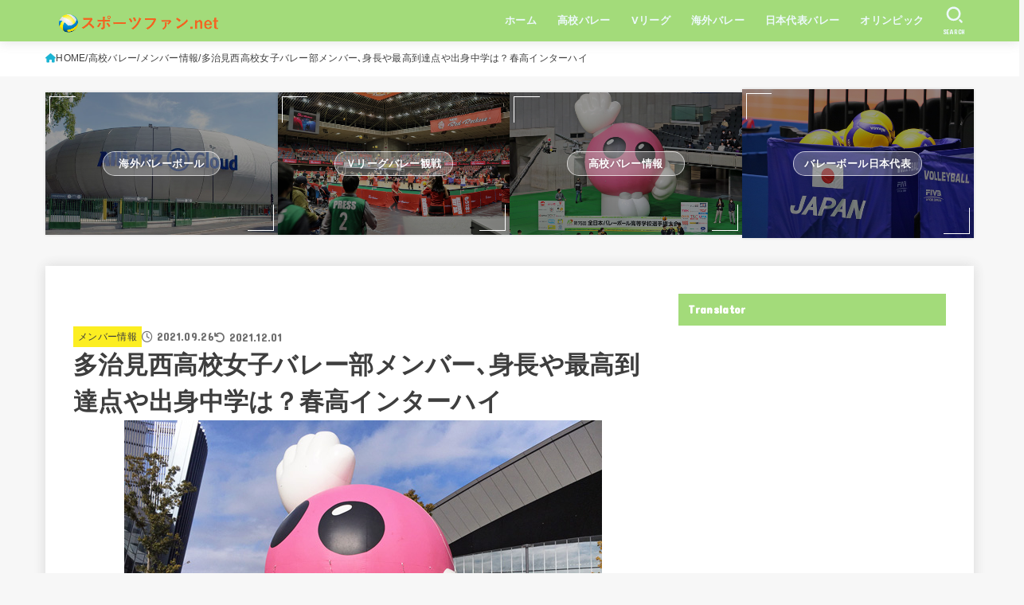

--- FILE ---
content_type: text/html; charset=UTF-8
request_url: https://sports-fan.net/haruko-tajiminishi2/
body_size: 27648
content:
<!doctype html>
<html lang="ja">
<head>
<meta charset="utf-8">
<meta http-equiv="X-UA-Compatible" content="IE=edge">
<meta name="HandheldFriendly" content="True">
<meta name="MobileOptimized" content="320">
<meta name="viewport" content="width=device-width, initial-scale=1.0, viewport-fit=cover">
<link rel="pingback" href="https://sports-fan.net/xmlrpc.php">
<title>多治見西高校女子バレー部メンバー､身長や最高到達点や出身中学は？春高インターハイ &#8211; スポーツファン.net</title>
<meta name='robots' content='max-image-preview:large' />
<link rel='dns-prefetch' href='//stats.wp.com' />
<link rel='dns-prefetch' href='//fonts.googleapis.com' />
<link rel='dns-prefetch' href='//cdnjs.cloudflare.com' />
<link rel="alternate" type="application/rss+xml" title="スポーツファン.net &raquo; フィード" href="https://sports-fan.net/feed/" />
<link rel="alternate" type="application/rss+xml" title="スポーツファン.net &raquo; コメントフィード" href="https://sports-fan.net/comments/feed/" />
<link rel="alternate" title="oEmbed (JSON)" type="application/json+oembed" href="https://sports-fan.net/wp-json/oembed/1.0/embed?url=https%3A%2F%2Fsports-fan.net%2Fharuko-tajiminishi2%2F" />
<link rel="alternate" title="oEmbed (XML)" type="text/xml+oembed" href="https://sports-fan.net/wp-json/oembed/1.0/embed?url=https%3A%2F%2Fsports-fan.net%2Fharuko-tajiminishi2%2F&#038;format=xml" />
<!-- sports-fan.net is managing ads with Advanced Ads 2.0.14 – https://wpadvancedads.com/ --><script id="sport-ready">
			window.advanced_ads_ready=function(e,a){a=a||"complete";var d=function(e){return"interactive"===a?"loading"!==e:"complete"===e};d(document.readyState)?e():document.addEventListener("readystatechange",(function(a){d(a.target.readyState)&&e()}),{once:"interactive"===a})},window.advanced_ads_ready_queue=window.advanced_ads_ready_queue||[];		</script>
		<style id='wp-img-auto-sizes-contain-inline-css' type='text/css'>
img:is([sizes=auto i],[sizes^="auto," i]){contain-intrinsic-size:3000px 1500px}
/*# sourceURL=wp-img-auto-sizes-contain-inline-css */
</style>
<style id='wp-emoji-styles-inline-css' type='text/css'>

	img.wp-smiley, img.emoji {
		display: inline !important;
		border: none !important;
		box-shadow: none !important;
		height: 1em !important;
		width: 1em !important;
		margin: 0 0.07em !important;
		vertical-align: -0.1em !important;
		background: none !important;
		padding: 0 !important;
	}
/*# sourceURL=wp-emoji-styles-inline-css */
</style>
<style id='wp-block-library-inline-css' type='text/css'>
:root{--wp-block-synced-color:#7a00df;--wp-block-synced-color--rgb:122,0,223;--wp-bound-block-color:var(--wp-block-synced-color);--wp-editor-canvas-background:#ddd;--wp-admin-theme-color:#007cba;--wp-admin-theme-color--rgb:0,124,186;--wp-admin-theme-color-darker-10:#006ba1;--wp-admin-theme-color-darker-10--rgb:0,107,160.5;--wp-admin-theme-color-darker-20:#005a87;--wp-admin-theme-color-darker-20--rgb:0,90,135;--wp-admin-border-width-focus:2px}@media (min-resolution:192dpi){:root{--wp-admin-border-width-focus:1.5px}}.wp-element-button{cursor:pointer}:root .has-very-light-gray-background-color{background-color:#eee}:root .has-very-dark-gray-background-color{background-color:#313131}:root .has-very-light-gray-color{color:#eee}:root .has-very-dark-gray-color{color:#313131}:root .has-vivid-green-cyan-to-vivid-cyan-blue-gradient-background{background:linear-gradient(135deg,#00d084,#0693e3)}:root .has-purple-crush-gradient-background{background:linear-gradient(135deg,#34e2e4,#4721fb 50%,#ab1dfe)}:root .has-hazy-dawn-gradient-background{background:linear-gradient(135deg,#faaca8,#dad0ec)}:root .has-subdued-olive-gradient-background{background:linear-gradient(135deg,#fafae1,#67a671)}:root .has-atomic-cream-gradient-background{background:linear-gradient(135deg,#fdd79a,#004a59)}:root .has-nightshade-gradient-background{background:linear-gradient(135deg,#330968,#31cdcf)}:root .has-midnight-gradient-background{background:linear-gradient(135deg,#020381,#2874fc)}:root{--wp--preset--font-size--normal:16px;--wp--preset--font-size--huge:42px}.has-regular-font-size{font-size:1em}.has-larger-font-size{font-size:2.625em}.has-normal-font-size{font-size:var(--wp--preset--font-size--normal)}.has-huge-font-size{font-size:var(--wp--preset--font-size--huge)}.has-text-align-center{text-align:center}.has-text-align-left{text-align:left}.has-text-align-right{text-align:right}.has-fit-text{white-space:nowrap!important}#end-resizable-editor-section{display:none}.aligncenter{clear:both}.items-justified-left{justify-content:flex-start}.items-justified-center{justify-content:center}.items-justified-right{justify-content:flex-end}.items-justified-space-between{justify-content:space-between}.screen-reader-text{border:0;clip-path:inset(50%);height:1px;margin:-1px;overflow:hidden;padding:0;position:absolute;width:1px;word-wrap:normal!important}.screen-reader-text:focus{background-color:#ddd;clip-path:none;color:#444;display:block;font-size:1em;height:auto;left:5px;line-height:normal;padding:15px 23px 14px;text-decoration:none;top:5px;width:auto;z-index:100000}html :where(.has-border-color){border-style:solid}html :where([style*=border-top-color]){border-top-style:solid}html :where([style*=border-right-color]){border-right-style:solid}html :where([style*=border-bottom-color]){border-bottom-style:solid}html :where([style*=border-left-color]){border-left-style:solid}html :where([style*=border-width]){border-style:solid}html :where([style*=border-top-width]){border-top-style:solid}html :where([style*=border-right-width]){border-right-style:solid}html :where([style*=border-bottom-width]){border-bottom-style:solid}html :where([style*=border-left-width]){border-left-style:solid}html :where(img[class*=wp-image-]){height:auto;max-width:100%}:where(figure){margin:0 0 1em}html :where(.is-position-sticky){--wp-admin--admin-bar--position-offset:var(--wp-admin--admin-bar--height,0px)}@media screen and (max-width:600px){html :where(.is-position-sticky){--wp-admin--admin-bar--position-offset:0px}}

/*# sourceURL=wp-block-library-inline-css */
</style><style id='global-styles-inline-css' type='text/css'>
:root{--wp--preset--aspect-ratio--square: 1;--wp--preset--aspect-ratio--4-3: 4/3;--wp--preset--aspect-ratio--3-4: 3/4;--wp--preset--aspect-ratio--3-2: 3/2;--wp--preset--aspect-ratio--2-3: 2/3;--wp--preset--aspect-ratio--16-9: 16/9;--wp--preset--aspect-ratio--9-16: 9/16;--wp--preset--color--black: #000;--wp--preset--color--cyan-bluish-gray: #abb8c3;--wp--preset--color--white: #fff;--wp--preset--color--pale-pink: #f78da7;--wp--preset--color--vivid-red: #cf2e2e;--wp--preset--color--luminous-vivid-orange: #ff6900;--wp--preset--color--luminous-vivid-amber: #fcb900;--wp--preset--color--light-green-cyan: #7bdcb5;--wp--preset--color--vivid-green-cyan: #00d084;--wp--preset--color--pale-cyan-blue: #8ed1fc;--wp--preset--color--vivid-cyan-blue: #0693e3;--wp--preset--color--vivid-purple: #9b51e0;--wp--preset--color--stk-palette-one: var(--stk-palette-color1);--wp--preset--color--stk-palette-two: var(--stk-palette-color2);--wp--preset--color--stk-palette-three: var(--stk-palette-color3);--wp--preset--color--stk-palette-four: var(--stk-palette-color4);--wp--preset--color--stk-palette-five: var(--stk-palette-color5);--wp--preset--color--stk-palette-six: var(--stk-palette-color6);--wp--preset--color--stk-palette-seven: var(--stk-palette-color7);--wp--preset--color--stk-palette-eight: var(--stk-palette-color8);--wp--preset--color--stk-palette-nine: var(--stk-palette-color9);--wp--preset--color--stk-palette-ten: var(--stk-palette-color10);--wp--preset--color--mainttlbg: var(--main-ttl-bg);--wp--preset--color--mainttltext: var(--main-ttl-color);--wp--preset--color--stkeditorcolor-one: var(--stk-editor-color1);--wp--preset--color--stkeditorcolor-two: var(--stk-editor-color2);--wp--preset--color--stkeditorcolor-three: var(--stk-editor-color3);--wp--preset--gradient--vivid-cyan-blue-to-vivid-purple: linear-gradient(135deg,rgb(6,147,227) 0%,rgb(155,81,224) 100%);--wp--preset--gradient--light-green-cyan-to-vivid-green-cyan: linear-gradient(135deg,rgb(122,220,180) 0%,rgb(0,208,130) 100%);--wp--preset--gradient--luminous-vivid-amber-to-luminous-vivid-orange: linear-gradient(135deg,rgb(252,185,0) 0%,rgb(255,105,0) 100%);--wp--preset--gradient--luminous-vivid-orange-to-vivid-red: linear-gradient(135deg,rgb(255,105,0) 0%,rgb(207,46,46) 100%);--wp--preset--gradient--very-light-gray-to-cyan-bluish-gray: linear-gradient(135deg,rgb(238,238,238) 0%,rgb(169,184,195) 100%);--wp--preset--gradient--cool-to-warm-spectrum: linear-gradient(135deg,rgb(74,234,220) 0%,rgb(151,120,209) 20%,rgb(207,42,186) 40%,rgb(238,44,130) 60%,rgb(251,105,98) 80%,rgb(254,248,76) 100%);--wp--preset--gradient--blush-light-purple: linear-gradient(135deg,rgb(255,206,236) 0%,rgb(152,150,240) 100%);--wp--preset--gradient--blush-bordeaux: linear-gradient(135deg,rgb(254,205,165) 0%,rgb(254,45,45) 50%,rgb(107,0,62) 100%);--wp--preset--gradient--luminous-dusk: linear-gradient(135deg,rgb(255,203,112) 0%,rgb(199,81,192) 50%,rgb(65,88,208) 100%);--wp--preset--gradient--pale-ocean: linear-gradient(135deg,rgb(255,245,203) 0%,rgb(182,227,212) 50%,rgb(51,167,181) 100%);--wp--preset--gradient--electric-grass: linear-gradient(135deg,rgb(202,248,128) 0%,rgb(113,206,126) 100%);--wp--preset--gradient--midnight: linear-gradient(135deg,rgb(2,3,129) 0%,rgb(40,116,252) 100%);--wp--preset--font-size--small: 13px;--wp--preset--font-size--medium: 20px;--wp--preset--font-size--large: 36px;--wp--preset--font-size--x-large: 42px;--wp--preset--spacing--20: 0.44rem;--wp--preset--spacing--30: 0.67rem;--wp--preset--spacing--40: 1rem;--wp--preset--spacing--50: 1.5rem;--wp--preset--spacing--60: 2.25rem;--wp--preset--spacing--70: 3.38rem;--wp--preset--spacing--80: 5.06rem;--wp--preset--shadow--natural: 6px 6px 9px rgba(0, 0, 0, 0.2);--wp--preset--shadow--deep: 12px 12px 50px rgba(0, 0, 0, 0.4);--wp--preset--shadow--sharp: 6px 6px 0px rgba(0, 0, 0, 0.2);--wp--preset--shadow--outlined: 6px 6px 0px -3px rgb(255, 255, 255), 6px 6px rgb(0, 0, 0);--wp--preset--shadow--crisp: 6px 6px 0px rgb(0, 0, 0);}:where(.is-layout-flex){gap: 0.5em;}:where(.is-layout-grid){gap: 0.5em;}body .is-layout-flex{display: flex;}.is-layout-flex{flex-wrap: wrap;align-items: center;}.is-layout-flex > :is(*, div){margin: 0;}body .is-layout-grid{display: grid;}.is-layout-grid > :is(*, div){margin: 0;}:where(.wp-block-columns.is-layout-flex){gap: 2em;}:where(.wp-block-columns.is-layout-grid){gap: 2em;}:where(.wp-block-post-template.is-layout-flex){gap: 1.25em;}:where(.wp-block-post-template.is-layout-grid){gap: 1.25em;}.has-black-color{color: var(--wp--preset--color--black) !important;}.has-cyan-bluish-gray-color{color: var(--wp--preset--color--cyan-bluish-gray) !important;}.has-white-color{color: var(--wp--preset--color--white) !important;}.has-pale-pink-color{color: var(--wp--preset--color--pale-pink) !important;}.has-vivid-red-color{color: var(--wp--preset--color--vivid-red) !important;}.has-luminous-vivid-orange-color{color: var(--wp--preset--color--luminous-vivid-orange) !important;}.has-luminous-vivid-amber-color{color: var(--wp--preset--color--luminous-vivid-amber) !important;}.has-light-green-cyan-color{color: var(--wp--preset--color--light-green-cyan) !important;}.has-vivid-green-cyan-color{color: var(--wp--preset--color--vivid-green-cyan) !important;}.has-pale-cyan-blue-color{color: var(--wp--preset--color--pale-cyan-blue) !important;}.has-vivid-cyan-blue-color{color: var(--wp--preset--color--vivid-cyan-blue) !important;}.has-vivid-purple-color{color: var(--wp--preset--color--vivid-purple) !important;}.has-black-background-color{background-color: var(--wp--preset--color--black) !important;}.has-cyan-bluish-gray-background-color{background-color: var(--wp--preset--color--cyan-bluish-gray) !important;}.has-white-background-color{background-color: var(--wp--preset--color--white) !important;}.has-pale-pink-background-color{background-color: var(--wp--preset--color--pale-pink) !important;}.has-vivid-red-background-color{background-color: var(--wp--preset--color--vivid-red) !important;}.has-luminous-vivid-orange-background-color{background-color: var(--wp--preset--color--luminous-vivid-orange) !important;}.has-luminous-vivid-amber-background-color{background-color: var(--wp--preset--color--luminous-vivid-amber) !important;}.has-light-green-cyan-background-color{background-color: var(--wp--preset--color--light-green-cyan) !important;}.has-vivid-green-cyan-background-color{background-color: var(--wp--preset--color--vivid-green-cyan) !important;}.has-pale-cyan-blue-background-color{background-color: var(--wp--preset--color--pale-cyan-blue) !important;}.has-vivid-cyan-blue-background-color{background-color: var(--wp--preset--color--vivid-cyan-blue) !important;}.has-vivid-purple-background-color{background-color: var(--wp--preset--color--vivid-purple) !important;}.has-black-border-color{border-color: var(--wp--preset--color--black) !important;}.has-cyan-bluish-gray-border-color{border-color: var(--wp--preset--color--cyan-bluish-gray) !important;}.has-white-border-color{border-color: var(--wp--preset--color--white) !important;}.has-pale-pink-border-color{border-color: var(--wp--preset--color--pale-pink) !important;}.has-vivid-red-border-color{border-color: var(--wp--preset--color--vivid-red) !important;}.has-luminous-vivid-orange-border-color{border-color: var(--wp--preset--color--luminous-vivid-orange) !important;}.has-luminous-vivid-amber-border-color{border-color: var(--wp--preset--color--luminous-vivid-amber) !important;}.has-light-green-cyan-border-color{border-color: var(--wp--preset--color--light-green-cyan) !important;}.has-vivid-green-cyan-border-color{border-color: var(--wp--preset--color--vivid-green-cyan) !important;}.has-pale-cyan-blue-border-color{border-color: var(--wp--preset--color--pale-cyan-blue) !important;}.has-vivid-cyan-blue-border-color{border-color: var(--wp--preset--color--vivid-cyan-blue) !important;}.has-vivid-purple-border-color{border-color: var(--wp--preset--color--vivid-purple) !important;}.has-vivid-cyan-blue-to-vivid-purple-gradient-background{background: var(--wp--preset--gradient--vivid-cyan-blue-to-vivid-purple) !important;}.has-light-green-cyan-to-vivid-green-cyan-gradient-background{background: var(--wp--preset--gradient--light-green-cyan-to-vivid-green-cyan) !important;}.has-luminous-vivid-amber-to-luminous-vivid-orange-gradient-background{background: var(--wp--preset--gradient--luminous-vivid-amber-to-luminous-vivid-orange) !important;}.has-luminous-vivid-orange-to-vivid-red-gradient-background{background: var(--wp--preset--gradient--luminous-vivid-orange-to-vivid-red) !important;}.has-very-light-gray-to-cyan-bluish-gray-gradient-background{background: var(--wp--preset--gradient--very-light-gray-to-cyan-bluish-gray) !important;}.has-cool-to-warm-spectrum-gradient-background{background: var(--wp--preset--gradient--cool-to-warm-spectrum) !important;}.has-blush-light-purple-gradient-background{background: var(--wp--preset--gradient--blush-light-purple) !important;}.has-blush-bordeaux-gradient-background{background: var(--wp--preset--gradient--blush-bordeaux) !important;}.has-luminous-dusk-gradient-background{background: var(--wp--preset--gradient--luminous-dusk) !important;}.has-pale-ocean-gradient-background{background: var(--wp--preset--gradient--pale-ocean) !important;}.has-electric-grass-gradient-background{background: var(--wp--preset--gradient--electric-grass) !important;}.has-midnight-gradient-background{background: var(--wp--preset--gradient--midnight) !important;}.has-small-font-size{font-size: var(--wp--preset--font-size--small) !important;}.has-medium-font-size{font-size: var(--wp--preset--font-size--medium) !important;}.has-large-font-size{font-size: var(--wp--preset--font-size--large) !important;}.has-x-large-font-size{font-size: var(--wp--preset--font-size--x-large) !important;}
/*# sourceURL=global-styles-inline-css */
</style>

<style id='classic-theme-styles-inline-css' type='text/css'>
/*! This file is auto-generated */
.wp-block-button__link{color:#fff;background-color:#32373c;border-radius:9999px;box-shadow:none;text-decoration:none;padding:calc(.667em + 2px) calc(1.333em + 2px);font-size:1.125em}.wp-block-file__button{background:#32373c;color:#fff;text-decoration:none}
/*# sourceURL=/wp-includes/css/classic-themes.min.css */
</style>
<link rel='stylesheet' id='contact-form-7-css' href='https://sports-fan.net/wp-content/plugins/contact-form-7/includes/css/styles.css?ver=6.1.4' type='text/css' media='all' />
<link rel='stylesheet' id='pz-linkcard-css-css' href='//sports-fan.net/wp-content/uploads/pz-linkcard/style/style.min.css?ver=2.5.8.2' type='text/css' media='all' />
<link rel='stylesheet' id='ez-toc-css' href='https://sports-fan.net/wp-content/plugins/easy-table-of-contents/assets/css/screen.min.css?ver=2.0.79.2' type='text/css' media='all' />
<style id='ez-toc-inline-css' type='text/css'>
div#ez-toc-container .ez-toc-title {font-size: 120%;}div#ez-toc-container .ez-toc-title {font-weight: 500;}div#ez-toc-container ul li , div#ez-toc-container ul li a {font-size: 95%;}div#ez-toc-container ul li , div#ez-toc-container ul li a {font-weight: 500;}div#ez-toc-container nav ul ul li {font-size: 90%;}.ez-toc-box-title {font-weight: bold; margin-bottom: 10px; text-align: center; text-transform: uppercase; letter-spacing: 1px; color: #666; padding-bottom: 5px;position:absolute;top:-4%;left:5%;background-color: inherit;transition: top 0.3s ease;}.ez-toc-box-title.toc-closed {top:-25%;}
.ez-toc-container-direction {direction: ltr;}.ez-toc-counter ul {direction: ltr;counter-reset: item ;}.ez-toc-counter nav ul li a::before {content: counter(item, square) '  ';margin-right: .2em; counter-increment: item;flex-grow: 0;flex-shrink: 0;float: left; }.ez-toc-widget-direction {direction: ltr;}.ez-toc-widget-container ul {direction: ltr;counter-reset: item ;}.ez-toc-widget-container nav ul li a::before {content: counter(item, square) '  ';margin-right: .2em; counter-increment: item;flex-grow: 0;flex-shrink: 0;float: left; }
/*# sourceURL=ez-toc-inline-css */
</style>
<link rel='stylesheet' id='stk_style-css' href='https://sports-fan.net/wp-content/themes/jstork19/style.css?ver=5.16.4' type='text/css' media='all' />
<style id='stk_style-inline-css' type='text/css'>
:root{--stk-base-font-family:"游ゴシック","Yu Gothic","游ゴシック体","YuGothic","Hiragino Kaku Gothic ProN",Meiryo,sans-serif;--stk-base-font-size-pc:103%;--stk-base-font-size-sp:103%;--stk-font-weight:400;--stk-font-feature-settings:normal;--stk-font-awesome-free:"Font Awesome 6 Free";--stk-font-awesome-brand:"Font Awesome 6 Brands";--wp--preset--font-size--medium:clamp(1.2em,2.5vw,20px);--wp--preset--font-size--large:clamp(1.5em,4.5vw,36px);--wp--preset--font-size--x-large:clamp(1.9em,5.25vw,42px);--wp--style--gallery-gap-default:.5em;--stk-flex-style:flex-start;--stk-wrap-width:1166px;--stk-wide-width:980px;--stk-main-width:728px;--stk-side-margin:32px;--stk-post-thumb-ratio:16/10;--stk-post-title-font_size:clamp(1.4em,4vw,1.9em);--stk-h1-font_size:clamp(1.4em,4vw,1.9em);--stk-h2-font_size:clamp(1.2em,2.6vw,1.3em);--stk-h2-normal-font_size:125%;--stk-h3-font_size:clamp(1.1em,2.3vw,1.15em);--stk-h4-font_size:105%;--stk-h5-font_size:100%;--stk-line_height:1.8;--stk-heading-line_height:1.5;--stk-heading-margin_top:2em;--stk-heading-margin_bottom:1em;--stk-margin:1.6em;--stk-h2-margin-rl:-2vw;--stk-el-margin-rl:-4vw;--stk-list-icon-size:1.8em;--stk-list-item-margin:.7em;--stk-list-margin:1em;--stk-h2-border_radius:3px;--stk-h2-border_width:4px;--stk-h3-border_width:4px;--stk-h4-border_width:4px;--stk-wttl-border_radius:0;--stk-wttl-border_width:2px;--stk-supplement-border_radius:4px;--stk-supplement-border_width:2px;--stk-supplement-sat:82%;--stk-supplement-lig:86%;--stk-box-border_radius:4px;--stk-box-border_width:2px;--stk-btn-border_radius:3px;--stk-btn-border_width:2px;--stk-post-radius:0;--stk-postlist-radius:0;--stk-cardlist-radius:0;--stk-shadow-s:1px 2px 10px rgba(0,0,0,.2);--stk-shadow-l:5px 10px 20px rgba(0,0,0,.2);--main-text-color:#3E3E3E;--main-link-color:#1bb4d3;--main-link-color-hover:#E69B9B;--main-ttl-bg:#a3db7a;--main-ttl-bg-rgba:rgba(163,219,122,.1);--main-ttl-color:#fff;--header-bg:#a3db7a;--header-bg-overlay:#0ea3c9;--header-logo-color:#ed7221;--header-text-color:#edf9fc;--inner-content-bg:#fff;--label-bg:#fcee21;--label-text-color:#3e3e3e;--slider-text-color:#444;--side-text-color:#3e3e3e;--footer-bg:#666;--footer-text-color:#CACACA;--footer-link-color:#f7f7f7;--new-mark-bg:#ff6347;--oc-box-blue:#19b4ce;--oc-box-blue-inner:#d4f3ff;--oc-box-red:#ee5656;--oc-box-red-inner:#feeeed;--oc-box-yellow:#f7cf2e;--oc-box-yellow-inner:#fffae2;--oc-box-green:#39cd75;--oc-box-green-inner:#e8fbf0;--oc-box-pink:#f7b2b2;--oc-box-pink-inner:#fee;--oc-box-gray:#9c9c9c;--oc-box-gray-inner:#f5f5f5;--oc-box-black:#313131;--oc-box-black-inner:#404040;--oc-btn-rich_yellow:#f7cf2e;--oc-btn-rich_yellow-sdw:rgba(222,182,21,1);--oc-btn-rich_pink:#ee5656;--oc-btn-rich_pink-sdw:rgba(213,61,61,1);--oc-btn-rich_orange:#ef9b2f;--oc-btn-rich_orange-sdw:rgba(214,130,22,1);--oc-btn-rich_green:#39cd75;--oc-btn-rich_green-sdw:rgba(32,180,92,1);--oc-btn-rich_blue:#19b4ce;--oc-btn-rich_blue-sdw:rgba(0,155,181,1);--oc-base-border-color:rgba(125,125,125,.3);--oc-has-background-basic-padding:1.1em;--stk-maker-yellow:#ff6;--stk-maker-pink:#ffd5d5;--stk-maker-blue:#b5dfff;--stk-maker-green:#cff7c7;--stk-caption-font-size:11px;--stk-palette-color1:#abb8c3;--stk-palette-color2:#f78da7;--stk-palette-color3:#cf2e2e;--stk-palette-color4:#ff6900;--stk-palette-color5:#fcb900;--stk-palette-color6:#7bdcb5;--stk-palette-color7:#00d084;--stk-palette-color8:#8ed1fc;--stk-palette-color9:#0693e3;--stk-palette-color10:#9b51e0;--stk-editor-color1:#1bb4d3;--stk-editor-color2:#f55e5e;--stk-editor-color3:#ee2;--stk-editor-color1-rgba:rgba(27,180,211,.1);--stk-editor-color2-rgba:rgba(245,94,94,.1);--stk-editor-color3-rgba:rgba(238,238,34,.1)}
#ez-toc-container li:before{content:none}#ez-toc-container{font-size:95%;width:100%!important;padding:1.2em;border:5px solid rgba(100,100,100,.2);border-radius:0;background:inherit;margin-bottom:var(--stk-margin,2em);box-shadow:none}#ez-toc-container ul li{margin:var(--stk-list-item-margin,.7em) 0;font-size:100%!important;font-weight:bold!important;line-height:var(--stk-line_height,1.8)}#ez-toc-container li:last-child{margin-bottom:0}#ez-toc-container li li{font-weight:normal!important;margin:.5em 0}#ez-toc-container ul.ez-toc-list li a::before{display:inline-block;content:counters(item,".",decimal);font-weight:bold;font-size:75%;background-color:var(--main-ttl-bg);color:var(--main-ttl-color);min-width:2.1em;height:2.1em;line-height:2.1;text-align:center;border-radius:1em;margin-right:.3em;padding:0 7px;transform:scale(.9)}#ez-toc-container a{color:inherit!important;text-decoration:none}#ez-toc-container a:hover{text-decoration:underline}#ez-toc-container .ez-toc-title{font-size:100%!important;font-weight:bold!important}#ez-toc-container .ez-toc-title::before{display:inline-block;font-family:var(--stk-font-awesome-free,"Font Awesome 5 Free");font-weight:900;content:"\f03a";margin-right:.8em;margin-left:.4em;transform:scale(1.4);color:var(--main-ttl-bg)}#ez-toc-container .ez-toc-list{max-width:580px;margin-left:auto;margin-right:auto}@media only screen and (max-width:480px){#ez-toc-container{font-size:90%}}
.fb-likebtn .like_text::after{content:"この記事が気に入ったらフォローしよう！"}#related-box .h_ttl::after{content:"こちらの記事も人気です"}.stk_authorbox>.h_ttl:not(.subtext__none)::after{content:"この記事を書いた人"}#author-newpost .h_ttl::after{content:"このライターの最新記事"}
/*# sourceURL=stk_style-inline-css */
</style>
<link rel='stylesheet' id='gf_font-css' href='https://fonts.googleapis.com/css?family=Concert+One&#038;display=swap' type='text/css' media='all' />
<style id='gf_font-inline-css' type='text/css'>
.gf {font-family: "Concert One", "游ゴシック", "Yu Gothic", "游ゴシック体", "YuGothic", "Hiragino Kaku Gothic ProN", Meiryo, sans-serif;}
/*# sourceURL=gf_font-inline-css */
</style>
<link rel='stylesheet' id='fontawesome-css' href='https://cdnjs.cloudflare.com/ajax/libs/font-awesome/6.7.2/css/all.min.css' type='text/css' media='all' />
<link rel='stylesheet' id='tablepress-default-css' href='https://sports-fan.net/wp-content/tablepress-combined.min.css?ver=9' type='text/css' media='all' />
<script type="text/javascript" src="https://sports-fan.net/wp-includes/js/jquery/jquery.min.js?ver=3.7.1" id="jquery-core-js"></script>
<script type="text/javascript" src="https://sports-fan.net/wp-includes/js/jquery/jquery-migrate.min.js?ver=3.4.1" id="jquery-migrate-js"></script>
<script type="text/javascript" id="jquery-js-after">
/* <![CDATA[ */
jQuery(function($){$(".widget_categories li, .widget_nav_menu li").has("ul").toggleClass("accordionMenu");$(".widget ul.children , .widget ul.sub-menu").after("<span class='accordionBtn'></span>");$(".widget ul.children , .widget ul.sub-menu").hide();$("ul .accordionBtn").on("click",function(){$(this).prev("ul").slideToggle();$(this).toggleClass("active")})});
//# sourceURL=jquery-js-after
/* ]]> */
</script>
<link rel="https://api.w.org/" href="https://sports-fan.net/wp-json/" /><link rel="alternate" title="JSON" type="application/json" href="https://sports-fan.net/wp-json/wp/v2/posts/24260" /><link rel="EditURI" type="application/rsd+xml" title="RSD" href="https://sports-fan.net/xmlrpc.php?rsd" />

<link rel="canonical" href="https://sports-fan.net/haruko-tajiminishi2/" />
<link rel='shortlink' href='https://sports-fan.net/?p=24260' />
<script type="text/javascript">
<!--
/******************************************************************************
***   COPY PROTECTED BY http://chetangole.com/blog/wp-copyprotect/   version 3.1.0 ****
******************************************************************************/
function clickIE4(){
if (event.button==2){
return false;
}
}
function clickNS4(e){
if (document.layers||document.getElementById&&!document.all){
if (e.which==2||e.which==3){
return false;
}
}
}

if (document.layers){
document.captureEvents(Event.MOUSEDOWN);
document.onmousedown=clickNS4;
}
else if (document.all&&!document.getElementById){
document.onmousedown=clickIE4;
}

document.oncontextmenu=new Function("return false")
// --> 
</script>

<script type="text/javascript">
/******************************************************************************
***   COPY PROTECTED BY http://chetangole.com/blog/wp-copyprotect/   version 3.1.0 ****
******************************************************************************/
function disableSelection(target){
if (typeof target.onselectstart!="undefined") //For IE 
	target.onselectstart=function(){return false}
else if (typeof target.style.MozUserSelect!="undefined") //For Firefox
	target.style.MozUserSelect="none"
else //All other route (For Opera)
	target.onmousedown=function(){return false}
target.style.cursor = "default"
}
</script>
	<style>img#wpstats{display:none}</style>
		<script>document.cookie = 'quads_browser_width='+screen.width;</script><script async src="https://www.googletagmanager.com/gtag/js?id=UA-154647000-1"></script>
<script>
  window.dataLayer = window.dataLayer || [];
  function gtag(){dataLayer.push(arguments);}
  gtag('js', new Date());

  gtag('config', 'UA-154647000-1');
</script>
<script async src="https://pagead2.googlesyndication.com/pagead/js/adsbygoogle.js?client=ca-pub-4344597834941059"
     crossorigin="anonymous"></script><meta name="thumbnail" content="https://sports-fan.net/wp-content/uploads/haruko-spofan.jpg" />
<script  async src="https://pagead2.googlesyndication.com/pagead/js/adsbygoogle.js?client=ca-pub-4344597834941059" crossorigin="anonymous"></script><link rel="icon" href="https://sports-fan.net/wp-content/uploads/2020/02/image-150x150.jpg" sizes="32x32" />
<link rel="icon" href="https://sports-fan.net/wp-content/uploads/2020/02/image-300x300.jpg" sizes="192x192" />
<link rel="apple-touch-icon" href="https://sports-fan.net/wp-content/uploads/2020/02/image-300x300.jpg" />
<meta name="msapplication-TileImage" content="https://sports-fan.net/wp-content/uploads/2020/02/image-300x300.jpg" />
		<style type="text/css" id="wp-custom-css">
			/*ぴんく色マーカ*/
.pink_line {background:rgba(0, 0, 0, 0)
  linear-gradient(transparent 60%, #FFABCE 0%)
  repeat scroll 0 0;}
/*水色のマーカ*/
.blue_line{background:rgba(0, 0, 0, 0)
   linear-gradient(transparent 60%, #A7F1FF 0%)
    repeat scroll 0 0;}
/*黄色のマーカ*/
.yellow_line {background:rgba(0, 0, 0, 0)
   linear-gradient(transparent 60%, #FFFF88 0%)
    repeat scroll 0 0;}
		</style>
		<script async src="https://www.googletagmanager.com/gtag/js?id=154647000-1"></script>
<script>
    window.dataLayer = window.dataLayer || [];
    function gtag(){dataLayer.push(arguments);}
    gtag('js', new Date());

    gtag('config', '154647000-1');
</script></head>
<body class="wp-singular post-template-default single single-post postid-24260 single-format-standard wp-custom-logo wp-embed-responsive wp-theme-jstork19 h_layout_pc_left_full h_layout_sp_center aa-prefix-sport-">
<svg aria-hidden="true" xmlns="http://www.w3.org/2000/svg" width="0" height="0" focusable="false" role="none" style="visibility: hidden; position: absolute; left: -9999px; overflow: hidden;"><defs><symbol id="svgicon_search_btn" viewBox="0 0 50 50"><path d="M44.35,48.52l-4.95-4.95c-1.17-1.17-1.17-3.07,0-4.24l0,0c1.17-1.17,3.07-1.17,4.24,0l4.95,4.95c1.17,1.17,1.17,3.07,0,4.24 l0,0C47.42,49.7,45.53,49.7,44.35,48.52z"/><path d="M22.81,7c8.35,0,15.14,6.79,15.14,15.14s-6.79,15.14-15.14,15.14S7.67,30.49,7.67,22.14S14.46,7,22.81,7 M22.81,1 C11.13,1,1.67,10.47,1.67,22.14s9.47,21.14,21.14,21.14s21.14-9.47,21.14-21.14S34.49,1,22.81,1L22.81,1z"/></symbol><symbol id="svgicon_nav_btn" viewBox="0 0 50 50"><path d="M45.1,46.5H4.9c-1.6,0-2.9-1.3-2.9-2.9v-0.2c0-1.6,1.3-2.9,2.9-2.9h40.2c1.6,0,2.9,1.3,2.9,2.9v0.2 C48,45.2,46.7,46.5,45.1,46.5z"/><path d="M45.1,28.5H4.9c-1.6,0-2.9-1.3-2.9-2.9v-0.2c0-1.6,1.3-2.9,2.9-2.9h40.2c1.6,0,2.9,1.3,2.9,2.9v0.2 C48,27.2,46.7,28.5,45.1,28.5z"/><path d="M45.1,10.5H4.9C3.3,10.5,2,9.2,2,7.6V7.4c0-1.6,1.3-2.9,2.9-2.9h40.2c1.6,0,2.9,1.3,2.9,2.9v0.2 C48,9.2,46.7,10.5,45.1,10.5z"/></symbol><symbol id="stk-envelope-svg" viewBox="0 0 300 300"><path d="M300.03,81.5c0-30.25-24.75-55-55-55h-190c-30.25,0-55,24.75-55,55v140c0,30.25,24.75,55,55,55h190c30.25,0,55-24.75,55-55 V81.5z M37.4,63.87c4.75-4.75,11.01-7.37,17.63-7.37h190c6.62,0,12.88,2.62,17.63,7.37c4.75,4.75,7.37,11.01,7.37,17.63v5.56 c-0.32,0.2-0.64,0.41-0.95,0.64L160.2,169.61c-0.75,0.44-5.12,2.89-10.17,2.89c-4.99,0-9.28-2.37-10.23-2.94L30.99,87.7 c-0.31-0.23-0.63-0.44-0.95-0.64V81.5C30.03,74.88,32.65,68.62,37.4,63.87z M262.66,239.13c-4.75,4.75-11.01,7.37-17.63,7.37h-190 c-6.62,0-12.88-2.62-17.63-7.37c-4.75-4.75-7.37-11.01-7.37-17.63v-99.48l93.38,70.24c0.16,0.12,0.32,0.24,0.49,0.35 c1.17,0.81,11.88,7.88,26.13,7.88c14.25,0,24.96-7.07,26.14-7.88c0.17-0.11,0.33-0.23,0.49-0.35l93.38-70.24v99.48 C270.03,228.12,267.42,234.38,262.66,239.13z"/></symbol><symbol id="stk-close-svg" viewBox="0 0 384 512"><path fill="currentColor" d="M342.6 150.6c12.5-12.5 12.5-32.8 0-45.3s-32.8-12.5-45.3 0L192 210.7 86.6 105.4c-12.5-12.5-32.8-12.5-45.3 0s-12.5 32.8 0 45.3L146.7 256 41.4 361.4c-12.5 12.5-12.5 32.8 0 45.3s32.8 12.5 45.3 0L192 301.3 297.4 406.6c12.5 12.5 32.8 12.5 45.3 0s12.5-32.8 0-45.3L237.3 256 342.6 150.6z"/></symbol><symbol id="stk-twitter-svg" viewBox="0 0 512 512"><path d="M299.8,219.7L471,20.7h-40.6L281.7,193.4L163,20.7H26l179.6,261.4L26,490.7h40.6l157-182.5L349,490.7h137L299.8,219.7 L299.8,219.7z M244.2,284.3l-18.2-26L81.2,51.2h62.3l116.9,167.1l18.2,26l151.9,217.2h-62.3L244.2,284.3L244.2,284.3z"/></symbol><symbol id="stk-twitter_bird-svg" viewBox="0 0 512 512"><path d="M459.37 151.716c.325 4.548.325 9.097.325 13.645 0 138.72-105.583 298.558-298.558 298.558-59.452 0-114.68-17.219-161.137-47.106 8.447.974 16.568 1.299 25.34 1.299 49.055 0 94.213-16.568 130.274-44.832-46.132-.975-84.792-31.188-98.112-72.772 6.498.974 12.995 1.624 19.818 1.624 9.421 0 18.843-1.3 27.614-3.573-48.081-9.747-84.143-51.98-84.143-102.985v-1.299c13.969 7.797 30.214 12.67 47.431 13.319-28.264-18.843-46.781-51.005-46.781-87.391 0-19.492 5.197-37.36 14.294-52.954 51.655 63.675 129.3 105.258 216.365 109.807-1.624-7.797-2.599-15.918-2.599-24.04 0-57.828 46.782-104.934 104.934-104.934 30.213 0 57.502 12.67 76.67 33.137 23.715-4.548 46.456-13.32 66.599-25.34-7.798 24.366-24.366 44.833-46.132 57.827 21.117-2.273 41.584-8.122 60.426-16.243-14.292 20.791-32.161 39.308-52.628 54.253z"/></symbol><symbol id="stk-bluesky-svg" viewBox="0 0 256 256"><path d="M 60.901 37.747 C 88.061 58.137 117.273 99.482 127.999 121.666 C 138.727 99.482 167.938 58.137 195.099 37.747 C 214.696 23.034 246.45 11.651 246.45 47.874 C 246.45 55.109 242.302 108.648 239.869 117.34 C 231.413 147.559 200.6 155.266 173.189 150.601 C 221.101 158.756 233.288 185.766 206.966 212.776 C 156.975 264.073 135.115 199.905 129.514 183.464 C 128.487 180.449 128.007 179.038 127.999 180.238 C 127.992 179.038 127.512 180.449 126.486 183.464 C 120.884 199.905 99.024 264.073 49.033 212.776 C 22.711 185.766 34.899 158.756 82.81 150.601 C 55.4 155.266 24.587 147.559 16.13 117.34 C 13.697 108.648 9.55 55.109 9.55 47.874 C 9.55 11.651 41.304 23.034 60.901 37.747 Z"/></symbol><symbol id="stk-facebook-svg" viewBox="0 0 512 512"><path d="M504 256C504 119 393 8 256 8S8 119 8 256c0 123.78 90.69 226.38 209.25 245V327.69h-63V256h63v-54.64c0-62.15 37-96.48 93.67-96.48 27.14 0 55.52 4.84 55.52 4.84v61h-31.28c-30.8 0-40.41 19.12-40.41 38.73V256h68.78l-11 71.69h-57.78V501C413.31 482.38 504 379.78 504 256z"/></symbol><symbol id="stk-hatebu-svg" viewBox="0 0 50 50"><path d="M5.53,7.51c5.39,0,10.71,0,16.02,0,.73,0,1.47,.06,2.19,.19,3.52,.6,6.45,3.36,6.99,6.54,.63,3.68-1.34,7.09-5.02,8.67-.32,.14-.63,.27-1.03,.45,3.69,.93,6.25,3.02,7.37,6.59,1.79,5.7-2.32,11.79-8.4,12.05-6.01,.26-12.03,.06-18.13,.06V7.51Zm8.16,28.37c.16,.03,.26,.07,.35,.07,1.82,0,3.64,.03,5.46,0,2.09-.03,3.73-1.58,3.89-3.62,.14-1.87-1.28-3.79-3.27-3.97-2.11-.19-4.25-.04-6.42-.04v7.56Zm-.02-13.77c1.46,0,2.83,0,4.2,0,.29,0,.58,0,.86-.03,1.67-.21,3.01-1.53,3.17-3.12,.16-1.62-.75-3.32-2.36-3.61-1.91-.34-3.89-.25-5.87-.35v7.1Z"/><path d="M43.93,30.53h-7.69V7.59h7.69V30.53Z"/><path d="M44,38.27c0,2.13-1.79,3.86-3.95,3.83-2.12-.03-3.86-1.77-3.85-3.85,0-2.13,1.8-3.86,3.96-3.83,2.12,.03,3.85,1.75,3.84,3.85Z"/></symbol><symbol id="stk-line-svg" viewBox="0 0 32 32"><path d="M25.82 13.151c0.465 0 0.84 0.38 0.84 0.841 0 0.46-0.375 0.84-0.84 0.84h-2.34v1.5h2.34c0.465 0 0.84 0.377 0.84 0.84 0 0.459-0.375 0.839-0.84 0.839h-3.181c-0.46 0-0.836-0.38-0.836-0.839v-6.361c0-0.46 0.376-0.84 0.84-0.84h3.181c0.461 0 0.836 0.38 0.836 0.84 0 0.465-0.375 0.84-0.84 0.84h-2.34v1.5zM20.68 17.172c0 0.36-0.232 0.68-0.576 0.795-0.085 0.028-0.177 0.041-0.265 0.041-0.281 0-0.521-0.12-0.68-0.333l-3.257-4.423v3.92c0 0.459-0.372 0.839-0.841 0.839-0.461 0-0.835-0.38-0.835-0.839v-6.361c0-0.36 0.231-0.68 0.573-0.793 0.080-0.031 0.181-0.044 0.259-0.044 0.26 0 0.5 0.139 0.66 0.339l3.283 4.44v-3.941c0-0.46 0.376-0.84 0.84-0.84 0.46 0 0.84 0.38 0.84 0.84zM13.025 17.172c0 0.459-0.376 0.839-0.841 0.839-0.46 0-0.836-0.38-0.836-0.839v-6.361c0-0.46 0.376-0.84 0.84-0.84 0.461 0 0.837 0.38 0.837 0.84zM9.737 18.011h-3.181c-0.46 0-0.84-0.38-0.84-0.839v-6.361c0-0.46 0.38-0.84 0.84-0.84 0.464 0 0.84 0.38 0.84 0.84v5.521h2.341c0.464 0 0.839 0.377 0.839 0.84 0 0.459-0.376 0.839-0.839 0.839zM32 13.752c0-7.161-7.18-12.989-16-12.989s-16 5.828-16 12.989c0 6.415 5.693 11.789 13.38 12.811 0.521 0.109 1.231 0.344 1.411 0.787 0.16 0.401 0.105 1.021 0.051 1.44l-0.219 1.36c-0.060 0.401-0.32 1.581 1.399 0.86 1.721-0.719 9.221-5.437 12.581-9.3 2.299-2.519 3.397-5.099 3.397-7.957z"/></symbol><symbol id="stk-pokect-svg" viewBox="0 0 50 50"><path d="M8.04,6.5c-2.24,.15-3.6,1.42-3.6,3.7v13.62c0,11.06,11,19.75,20.52,19.68,10.7-.08,20.58-9.11,20.58-19.68V10.2c0-2.28-1.44-3.57-3.7-3.7H8.04Zm8.67,11.08l8.25,7.84,8.26-7.84c3.7-1.55,5.31,2.67,3.79,3.9l-10.76,10.27c-.35,.33-2.23,.33-2.58,0l-10.76-10.27c-1.45-1.36,.44-5.65,3.79-3.9h0Z"/></symbol><symbol id="stk-pinterest-svg" viewBox="0 0 50 50"><path d="M3.63,25c.11-6.06,2.25-11.13,6.43-15.19,4.18-4.06,9.15-6.12,14.94-6.18,6.23,.11,11.34,2.24,15.32,6.38,3.98,4.15,6,9.14,6.05,14.98-.11,6.01-2.25,11.06-6.43,15.15-4.18,4.09-9.15,6.16-14.94,6.21-2,0-4-.31-6.01-.92,.39-.61,.78-1.31,1.17-2.09,.44-.94,1-2.73,1.67-5.34,.17-.72,.42-1.7,.75-2.92,.39,.67,1.06,1.28,2,1.84,2.5,1.17,5.15,1.06,7.93-.33,2.89-1.67,4.9-4.26,6.01-7.76,1-3.67,.88-7.08-.38-10.22-1.25-3.15-3.49-5.41-6.72-6.8-4.06-1.17-8.01-1.04-11.85,.38s-6.51,3.85-8.01,7.3c-.39,1.28-.62,2.55-.71,3.8s-.04,2.47,.12,3.67,.59,2.27,1.25,3.21,1.56,1.67,2.67,2.17c.28,.11,.5,.11,.67,0,.22-.11,.44-.56,.67-1.33s.31-1.31,.25-1.59c-.06-.11-.17-.31-.33-.59-1.17-1.89-1.56-3.88-1.17-5.97,.39-2.09,1.25-3.85,2.59-5.3,2.06-1.84,4.47-2.84,7.22-3,2.75-.17,5.11,.59,7.05,2.25,1.06,1.22,1.74,2.7,2.04,4.42s.31,3.38,0,4.97c-.31,1.59-.85,3.07-1.63,4.47-1.39,2.17-3.03,3.28-4.92,3.34-1.11-.06-2.02-.49-2.71-1.29s-.91-1.74-.62-2.79c.11-.61,.44-1.81,1-3.59s.86-3.12,.92-4c-.17-2.12-1.14-3.2-2.92-3.26-1.39,.17-2.42,.79-3.09,1.88s-1.03,2.32-1.09,3.71c.17,1.62,.42,2.73,.75,3.34-.61,2.5-1.09,4.51-1.42,6.01-.11,.39-.42,1.59-.92,3.59s-.78,3.53-.83,4.59v2.34c-3.95-1.84-7.07-4.49-9.35-7.97-2.28-3.48-3.42-7.33-3.42-11.56Z"/></symbol><symbol id="stk-instagram-svg" viewBox="0 0 448 512"><path d="M224.1 141c-63.6 0-114.9 51.3-114.9 114.9s51.3 114.9 114.9 114.9S339 319.5 339 255.9 287.7 141 224.1 141zm0 189.6c-41.1 0-74.7-33.5-74.7-74.7s33.5-74.7 74.7-74.7 74.7 33.5 74.7 74.7-33.6 74.7-74.7 74.7zm146.4-194.3c0 14.9-12 26.8-26.8 26.8-14.9 0-26.8-12-26.8-26.8s12-26.8 26.8-26.8 26.8 12 26.8 26.8zm76.1 27.2c-1.7-35.9-9.9-67.7-36.2-93.9-26.2-26.2-58-34.4-93.9-36.2-37-2.1-147.9-2.1-184.9 0-35.8 1.7-67.6 9.9-93.9 36.1s-34.4 58-36.2 93.9c-2.1 37-2.1 147.9 0 184.9 1.7 35.9 9.9 67.7 36.2 93.9s58 34.4 93.9 36.2c37 2.1 147.9 2.1 184.9 0 35.9-1.7 67.7-9.9 93.9-36.2 26.2-26.2 34.4-58 36.2-93.9 2.1-37 2.1-147.8 0-184.8zM398.8 388c-7.8 19.6-22.9 34.7-42.6 42.6-29.5 11.7-99.5 9-132.1 9s-102.7 2.6-132.1-9c-19.6-7.8-34.7-22.9-42.6-42.6-11.7-29.5-9-99.5-9-132.1s-2.6-102.7 9-132.1c7.8-19.6 22.9-34.7 42.6-42.6 29.5-11.7 99.5-9 132.1-9s102.7-2.6 132.1 9c19.6 7.8 34.7 22.9 42.6 42.6 11.7 29.5 9 99.5 9 132.1s2.7 102.7-9 132.1z"/></symbol><symbol id="stk-youtube-svg" viewBox="0 0 576 512"><path d="M549.655 124.083c-6.281-23.65-24.787-42.276-48.284-48.597C458.781 64 288 64 288 64S117.22 64 74.629 75.486c-23.497 6.322-42.003 24.947-48.284 48.597-11.412 42.867-11.412 132.305-11.412 132.305s0 89.438 11.412 132.305c6.281 23.65 24.787 41.5 48.284 47.821C117.22 448 288 448 288 448s170.78 0 213.371-11.486c23.497-6.321 42.003-24.171 48.284-47.821 11.412-42.867 11.412-132.305 11.412-132.305s0-89.438-11.412-132.305zm-317.51 213.508V175.185l142.739 81.205-142.739 81.201z"/></symbol><symbol id="stk-tiktok-svg" viewBox="0 0 448 512"><path d="M448,209.91a210.06,210.06,0,0,1-122.77-39.25V349.38A162.55,162.55,0,1,1,185,188.31V278.2a74.62,74.62,0,1,0,52.23,71.18V0l88,0a121.18,121.18,0,0,0,1.86,22.17h0A122.18,122.18,0,0,0,381,102.39a121.43,121.43,0,0,0,67,20.14Z"/></symbol><symbol id="stk-feedly-svg" viewBox="0 0 50 50"><path d="M20.42,44.65h9.94c1.59,0,3.12-.63,4.25-1.76l12-12c2.34-2.34,2.34-6.14,0-8.48L29.64,5.43c-2.34-2.34-6.14-2.34-8.48,0L4.18,22.4c-2.34,2.34-2.34,6.14,0,8.48l12,12c1.12,1.12,2.65,1.76,4.24,1.76Zm-2.56-11.39l-.95-.95c-.39-.39-.39-1.02,0-1.41l7.07-7.07c.39-.39,1.02-.39,1.41,0l2.12,2.12c.39,.39,.39,1.02,0,1.41l-5.9,5.9c-.19,.19-.44,.29-.71,.29h-2.34c-.27,0-.52-.11-.71-.29Zm10.36,4.71l-.95,.95c-.19,.19-.44,.29-.71,.29h-2.34c-.27,0-.52-.11-.71-.29l-.95-.95c-.39-.39-.39-1.02,0-1.41l2.12-2.12c.39-.39,1.02-.39,1.41,0l2.12,2.12c.39,.39,.39,1.02,0,1.41ZM11.25,25.23l12.73-12.73c.39-.39,1.02-.39,1.41,0l2.12,2.12c.39,.39,.39,1.02,0,1.41l-11.55,11.55c-.19,.19-.45,.29-.71,.29h-2.34c-.27,0-.52-.11-.71-.29l-.95-.95c-.39-.39-.39-1.02,0-1.41Z"/></symbol><symbol id="stk-amazon-svg" viewBox="0 0 512 512"><path class="st0" d="M444.6,421.5L444.6,421.5C233.3,522,102.2,437.9,18.2,386.8c-5.2-3.2-14,0.8-6.4,9.6 C39.8,430.3,131.5,512,251.1,512c119.7,0,191-65.3,199.9-76.7C459.8,424,453.6,417.7,444.6,421.5z"/><path class="st0" d="M504,388.7L504,388.7c-5.7-7.4-34.5-8.8-52.7-6.5c-18.2,2.2-45.5,13.3-43.1,19.9c1.2,2.5,3.7,1.4,16.2,0.3 c12.5-1.2,47.6-5.7,54.9,3.9c7.3,9.6-11.2,55.4-14.6,62.8c-3.3,7.4,1.2,9.3,7.4,4.4c6.1-4.9,17-17.7,24.4-35.7 C503.9,419.6,508.3,394.3,504,388.7z"/><path class="st0" d="M302.6,147.3c-39.3,4.5-90.6,7.3-127.4,23.5c-42.4,18.3-72.2,55.7-72.2,110.7c0,70.4,44.4,105.6,101.4,105.6 c48.2,0,74.5-11.3,111.7-49.3c12.4,17.8,16.4,26.5,38.9,45.2c5,2.7,11.5,2.4,16-1.6l0,0h0c0,0,0,0,0,0l0.2,0.2 c13.5-12,38.1-33.4,51.9-45c5.5-4.6,4.6-11.9,0.2-18c-12.4-17.1-25.5-31.1-25.5-62.8V150.2c0-44.7,3.1-85.7-29.8-116.5 c-26-25-69.1-33.7-102-33.7c-64.4,0-136.3,24-151.5,103.7c-1.5,8.5,4.6,13,10.1,14.2l65.7,7c6.1-0.3,10.6-6.3,11.7-12.4 c5.6-27.4,28.7-40.7,54.5-40.7c13.9,0,29.7,5.1,38,17.6c9.4,13.9,8.2,33,8.2,49.1V147.3z M289.9,288.1 c-10.8,19.1-27.8,30.8-46.9,30.8c-26,0-41.2-19.8-41.2-49.1c0-57.7,51.7-68.2,100.7-68.2v14.7C302.6,242.6,303.2,264.7,289.9,288.1 z"/></symbol><symbol id="stk-user_url-svg" viewBox="0 0 50 50"><path d="M33.62,25c0,1.99-.11,3.92-.3,5.75H16.67c-.19-1.83-.38-3.76-.38-5.75s.19-3.92,.38-5.75h16.66c.19,1.83,.3,3.76,.3,5.75Zm13.65-5.75c.48,1.84,.73,3.76,.73,5.75s-.25,3.91-.73,5.75h-11.06c.19-1.85,.29-3.85,.29-5.75s-.1-3.9-.29-5.75h11.06Zm-.94-2.88h-10.48c-.9-5.74-2.68-10.55-4.97-13.62,7.04,1.86,12.76,6.96,15.45,13.62Zm-13.4,0h-15.87c.55-3.27,1.39-6.17,2.43-8.5,.94-2.12,1.99-3.66,3.01-4.63,1.01-.96,1.84-1.24,2.5-1.24s1.49,.29,2.5,1.24c1.02,.97,2.07,2.51,3.01,4.63,1.03,2.34,1.88,5.23,2.43,8.5h0Zm-29.26,0C6.37,9.72,12.08,4.61,19.12,2.76c-2.29,3.07-4.07,7.88-4.97,13.62H3.67Zm10.12,2.88c-.19,1.85-.37,3.77-.37,5.75s.18,3.9,.37,5.75H2.72c-.47-1.84-.72-3.76-.72-5.75s.25-3.91,.72-5.75H13.79Zm5.71,22.87c-1.03-2.34-1.88-5.23-2.43-8.5h15.87c-.55,3.27-1.39,6.16-2.43,8.5-.94,2.13-1.99,3.67-3.01,4.64-1.01,.95-1.84,1.24-2.58,1.24-.58,0-1.41-.29-2.42-1.24-1.02-.97-2.07-2.51-3.01-4.64h0Zm-.37,5.12c-7.04-1.86-12.76-6.96-15.45-13.62H14.16c.9,5.74,2.68,10.55,4.97,13.62h0Zm11.75,0c2.29-3.07,4.07-7.88,4.97-13.62h10.48c-2.7,6.66-8.41,11.76-15.45,13.62h0Z"/></symbol><symbol id="stk-link-svg" viewBox="0 0 256 256"><path d="M85.56787,153.44629l67.88281-67.88184a12.0001,12.0001,0,1,1,16.97071,16.97071L102.53857,170.417a12.0001,12.0001,0,1,1-16.9707-16.9707ZM136.478,170.4248,108.19385,198.709a36,36,0,0,1-50.91211-50.91113l28.28418-28.28418A12.0001,12.0001,0,0,0,68.59521,102.543L40.311,130.82715a60.00016,60.00016,0,0,0,84.85351,84.85254l28.28418-28.28418A12.0001,12.0001,0,0,0,136.478,170.4248ZM215.6792,40.3125a60.06784,60.06784,0,0,0-84.85352,0L102.5415,68.59668a12.0001,12.0001,0,0,0,16.97071,16.9707L147.79639,57.2832a36,36,0,0,1,50.91211,50.91114l-28.28418,28.28418a12.0001,12.0001,0,0,0,16.9707,16.9707L215.6792,125.165a60.00052,60.00052,0,0,0,0-84.85254Z"/></symbol></defs></svg>
<div id="container">

<header id="header" class="stk_header"><div class="inner-header wrap"><div class="site__logo fs_m"><p class="site_description"></p><p class="site__logo__title img"><a href="https://sports-fan.net/" class="custom-logo-link" rel="home"><img width="1000" height="171" src="https://sports-fan.net/wp-content/uploads/2019/12/cropped-logo400.jpg" class="custom-logo" alt="スポーツファン.net" decoding="async" fetchpriority="high" srcset="https://sports-fan.net/wp-content/uploads/2019/12/cropped-logo400.jpg 1000w, https://sports-fan.net/wp-content/uploads/2019/12/cropped-logo400-300x51.jpg 300w, https://sports-fan.net/wp-content/uploads/2019/12/cropped-logo400-1024x175.jpg 1024w, https://sports-fan.net/wp-content/uploads/2019/12/cropped-logo400-768x132.jpg 768w, https://sports-fan.net/wp-content/uploads/2019/12/cropped-logo400-1536x263.jpg 1536w, https://sports-fan.net/wp-content/uploads/2019/12/cropped-logo400-2048x351.jpg 2048w" sizes="(max-width: 1000px) 100vw, 1000px" /></a></p></div><nav class="stk_g_nav stk-hidden_sp"><ul id="menu-%e3%82%b0%e3%83%ad%e3%83%bc%e3%83%90%e3%83%ab%e3%83%a1%e3%83%8b%e3%83%a5%e3%83%bc" class="ul__g_nav gnav_m"><li id="menu-item-177" class="menu-item menu-item-type-custom menu-item-object-custom menu-item-home menu-item-177"><a href="https://sports-fan.net/">ホーム</a></li>
<li id="menu-item-17895" class="menu-item menu-item-type-taxonomy menu-item-object-category current-post-ancestor menu-item-has-children menu-item-17895"><a href="https://sports-fan.net/category/volleystudent/">高校バレー</a>
<ul class="sub-menu">
	<li id="menu-item-17908" class="menu-item menu-item-type-taxonomy menu-item-object-category menu-item-17908"><a href="https://sports-fan.net/category/volleystudent/haruko/">試合日程や結果</a></li>
	<li id="menu-item-17909" class="menu-item menu-item-type-taxonomy menu-item-object-category current-post-ancestor current-menu-parent current-post-parent menu-item-17909"><a href="https://sports-fan.net/category/volleystudent/haruko-players/">メンバー情報</a></li>
	<li id="menu-item-17907" class="menu-item menu-item-type-taxonomy menu-item-object-category menu-item-17907"><a href="https://sports-fan.net/category/volleystudent/haruko-records/">過去記録とランキング</a></li>
	<li id="menu-item-18073" class="menu-item menu-item-type-taxonomy menu-item-object-category menu-item-18073"><a href="https://sports-fan.net/category/haikyu/">ハイキュー!!</a></li>
	<li id="menu-item-17910" class="menu-item menu-item-type-taxonomy menu-item-object-category menu-item-17910"><a href="https://sports-fan.net/category/volleystudent/haruko-else/">ユニフォーム</a></li>
	<li id="menu-item-18074" class="menu-item menu-item-type-taxonomy menu-item-object-category menu-item-18074"><a href="https://sports-fan.net/category/volleyball-booksmovies/">バレーに役立つ本や動画</a></li>
</ul>
</li>
<li id="menu-item-17891" class="menu-item menu-item-type-taxonomy menu-item-object-category menu-item-has-children menu-item-17891"><a href="https://sports-fan.net/category/volleyleague-japan/">Vリーグ</a>
<ul class="sub-menu">
	<li id="menu-item-17892" class="menu-item menu-item-type-taxonomy menu-item-object-category menu-item-17892"><a href="https://sports-fan.net/category/volleyleague-japan/volleyball-watching/">バレー観戦方法</a></li>
	<li id="menu-item-17894" class="menu-item menu-item-type-taxonomy menu-item-object-category menu-item-17894"><a href="https://sports-fan.net/category/volleyleague-japan/volleyleague-japanmen/">男子チーム</a></li>
	<li id="menu-item-17893" class="menu-item menu-item-type-taxonomy menu-item-object-category menu-item-17893"><a href="https://sports-fan.net/category/volleyleague-japan/volleyleague-japanwomen/">女子チーム</a></li>
</ul>
</li>
<li id="menu-item-17896" class="menu-item menu-item-type-taxonomy menu-item-object-category menu-item-has-children menu-item-17896"><a href="https://sports-fan.net/category/volleyleague-foreign/">海外バレー</a>
<ul class="sub-menu">
	<li id="menu-item-17897" class="menu-item menu-item-type-taxonomy menu-item-object-category menu-item-17897"><a href="https://sports-fan.net/category/volleyleague-foreign/volleyleague-foreignitalia/">イタリア・セリエＡ</a></li>
	<li id="menu-item-17898" class="menu-item menu-item-type-taxonomy menu-item-object-category menu-item-17898"><a href="https://sports-fan.net/category/volleyleague-foreign/volleyleague-foreigngermany/">ドイツ・ブンデスリーガ</a></li>
	<li id="menu-item-17899" class="menu-item menu-item-type-taxonomy menu-item-object-category menu-item-17899"><a href="https://sports-fan.net/category/volleyleague-foreign/volleyleague-foreignfrance/">フランス･リーグＡ</a></li>
	<li id="menu-item-17900" class="menu-item menu-item-type-taxonomy menu-item-object-category menu-item-17900"><a href="https://sports-fan.net/category/volleyleague-foreign/volleyball-world/">世界ランキング</a></li>
</ul>
</li>
<li id="menu-item-17911" class="menu-item menu-item-type-taxonomy menu-item-object-category menu-item-has-children menu-item-17911"><a href="https://sports-fan.net/category/volleynationalteam-japan/">日本代表バレー</a>
<ul class="sub-menu">
	<li id="menu-item-17917" class="menu-item menu-item-type-taxonomy menu-item-object-category menu-item-17917"><a href="https://sports-fan.net/category/volleynationalteam-japan/volleynationalteam-japanplayers/">日本代表選手</a></li>
	<li id="menu-item-17918" class="menu-item menu-item-type-taxonomy menu-item-object-category menu-item-17918"><a href="https://sports-fan.net/category/volleynationalteam-japan/volleynationalteam-japangames/">日本代表試合情報</a></li>
</ul>
</li>
<li id="menu-item-18029" class="menu-item menu-item-type-taxonomy menu-item-object-category menu-item-has-children menu-item-18029"><a href="https://sports-fan.net/category/olympic/">オリンピック</a>
<ul class="sub-menu">
	<li id="menu-item-17912" class="menu-item menu-item-type-taxonomy menu-item-object-category menu-item-17912"><a href="https://sports-fan.net/category/olympic/olympic-2020tokyo/">2021年東京</a></li>
	<li id="menu-item-17913" class="menu-item menu-item-type-taxonomy menu-item-object-category menu-item-17913"><a href="https://sports-fan.net/category/olympic/olympic-2016rio/">2016年リオデジャネイロ</a></li>
	<li id="menu-item-17914" class="menu-item menu-item-type-taxonomy menu-item-object-category menu-item-17914"><a href="https://sports-fan.net/category/olympic/olympic-2012london/">2012年ロンドン</a></li>
	<li id="menu-item-17915" class="menu-item menu-item-type-taxonomy menu-item-object-category menu-item-17915"><a href="https://sports-fan.net/category/olympic/olympic-2008beijing/">2008年北京</a></li>
	<li id="menu-item-17916" class="menu-item menu-item-type-taxonomy menu-item-object-category menu-item-17916"><a href="https://sports-fan.net/category/olympic/olympic-2004athens/">2004年アテネ</a></li>
</ul>
</li>
</ul></nav><nav class="stk_g_nav fadeIn stk-hidden_pc"><ul id="menu-%e3%82%b0%e3%83%ad%e3%83%bc%e3%83%90%e3%83%ab%e3%83%a1%e3%83%8b%e3%83%a5%e3%83%bc-1" class="ul__g_nav"><li class="menu-item menu-item-type-custom menu-item-object-custom menu-item-home menu-item-177"><a href="https://sports-fan.net/">ホーム</a></li>
<li class="menu-item menu-item-type-taxonomy menu-item-object-category current-post-ancestor menu-item-has-children menu-item-17895"><a href="https://sports-fan.net/category/volleystudent/">高校バレー</a>
<ul class="sub-menu">
	<li class="menu-item menu-item-type-taxonomy menu-item-object-category menu-item-17908"><a href="https://sports-fan.net/category/volleystudent/haruko/">試合日程や結果</a></li>
	<li class="menu-item menu-item-type-taxonomy menu-item-object-category current-post-ancestor current-menu-parent current-post-parent menu-item-17909"><a href="https://sports-fan.net/category/volleystudent/haruko-players/">メンバー情報</a></li>
	<li class="menu-item menu-item-type-taxonomy menu-item-object-category menu-item-17907"><a href="https://sports-fan.net/category/volleystudent/haruko-records/">過去記録とランキング</a></li>
	<li class="menu-item menu-item-type-taxonomy menu-item-object-category menu-item-18073"><a href="https://sports-fan.net/category/haikyu/">ハイキュー!!</a></li>
	<li class="menu-item menu-item-type-taxonomy menu-item-object-category menu-item-17910"><a href="https://sports-fan.net/category/volleystudent/haruko-else/">ユニフォーム</a></li>
	<li class="menu-item menu-item-type-taxonomy menu-item-object-category menu-item-18074"><a href="https://sports-fan.net/category/volleyball-booksmovies/">バレーに役立つ本や動画</a></li>
</ul>
</li>
<li class="menu-item menu-item-type-taxonomy menu-item-object-category menu-item-has-children menu-item-17891"><a href="https://sports-fan.net/category/volleyleague-japan/">Vリーグ</a>
<ul class="sub-menu">
	<li class="menu-item menu-item-type-taxonomy menu-item-object-category menu-item-17892"><a href="https://sports-fan.net/category/volleyleague-japan/volleyball-watching/">バレー観戦方法</a></li>
	<li class="menu-item menu-item-type-taxonomy menu-item-object-category menu-item-17894"><a href="https://sports-fan.net/category/volleyleague-japan/volleyleague-japanmen/">男子チーム</a></li>
	<li class="menu-item menu-item-type-taxonomy menu-item-object-category menu-item-17893"><a href="https://sports-fan.net/category/volleyleague-japan/volleyleague-japanwomen/">女子チーム</a></li>
</ul>
</li>
<li class="menu-item menu-item-type-taxonomy menu-item-object-category menu-item-has-children menu-item-17896"><a href="https://sports-fan.net/category/volleyleague-foreign/">海外バレー</a>
<ul class="sub-menu">
	<li class="menu-item menu-item-type-taxonomy menu-item-object-category menu-item-17897"><a href="https://sports-fan.net/category/volleyleague-foreign/volleyleague-foreignitalia/">イタリア・セリエＡ</a></li>
	<li class="menu-item menu-item-type-taxonomy menu-item-object-category menu-item-17898"><a href="https://sports-fan.net/category/volleyleague-foreign/volleyleague-foreigngermany/">ドイツ・ブンデスリーガ</a></li>
	<li class="menu-item menu-item-type-taxonomy menu-item-object-category menu-item-17899"><a href="https://sports-fan.net/category/volleyleague-foreign/volleyleague-foreignfrance/">フランス･リーグＡ</a></li>
	<li class="menu-item menu-item-type-taxonomy menu-item-object-category menu-item-17900"><a href="https://sports-fan.net/category/volleyleague-foreign/volleyball-world/">世界ランキング</a></li>
</ul>
</li>
<li class="menu-item menu-item-type-taxonomy menu-item-object-category menu-item-has-children menu-item-17911"><a href="https://sports-fan.net/category/volleynationalteam-japan/">日本代表バレー</a>
<ul class="sub-menu">
	<li class="menu-item menu-item-type-taxonomy menu-item-object-category menu-item-17917"><a href="https://sports-fan.net/category/volleynationalteam-japan/volleynationalteam-japanplayers/">日本代表選手</a></li>
	<li class="menu-item menu-item-type-taxonomy menu-item-object-category menu-item-17918"><a href="https://sports-fan.net/category/volleynationalteam-japan/volleynationalteam-japangames/">日本代表試合情報</a></li>
</ul>
</li>
<li class="menu-item menu-item-type-taxonomy menu-item-object-category menu-item-has-children menu-item-18029"><a href="https://sports-fan.net/category/olympic/">オリンピック</a>
<ul class="sub-menu">
	<li class="menu-item menu-item-type-taxonomy menu-item-object-category menu-item-17912"><a href="https://sports-fan.net/category/olympic/olympic-2020tokyo/">2021年東京</a></li>
	<li class="menu-item menu-item-type-taxonomy menu-item-object-category menu-item-17913"><a href="https://sports-fan.net/category/olympic/olympic-2016rio/">2016年リオデジャネイロ</a></li>
	<li class="menu-item menu-item-type-taxonomy menu-item-object-category menu-item-17914"><a href="https://sports-fan.net/category/olympic/olympic-2012london/">2012年ロンドン</a></li>
	<li class="menu-item menu-item-type-taxonomy menu-item-object-category menu-item-17915"><a href="https://sports-fan.net/category/olympic/olympic-2008beijing/">2008年北京</a></li>
	<li class="menu-item menu-item-type-taxonomy menu-item-object-category menu-item-17916"><a href="https://sports-fan.net/category/olympic/olympic-2004athens/">2004年アテネ</a></li>
</ul>
</li>
</ul></nav><a href="#searchbox" data-remodal-target="searchbox" class="nav_btn search_btn" aria-label="SEARCH" title="SEARCH">
            <svg class="stk_svgicon nav_btn__svgicon">
            	<use xlink:href="#svgicon_search_btn"/>
            </svg>
            <span class="text gf">search</span></a><a href="#spnavi" data-remodal-target="spnavi" class="nav_btn menu_btn" aria-label="MENU" title="MENU">
            <svg class="stk_svgicon nav_btn__svgicon">
            	<use xlink:href="#svgicon_nav_btn"/>
            </svg>
			<span class="text gf">menu</span></a></div></header><div id="breadcrumb" class="breadcrumb fadeIn pannavi_on"><div class="wrap"><ul class="breadcrumb__ul" itemscope itemtype="http://schema.org/BreadcrumbList"><li class="breadcrumb__li bc_homelink" itemprop="itemListElement" itemscope itemtype="http://schema.org/ListItem"><a class="breadcrumb__link" itemprop="item" href="https://sports-fan.net/"><span itemprop="name"> HOME</span></a><meta itemprop="position" content="1" /></li><li class="breadcrumb__li" itemprop="itemListElement" itemscope itemtype="http://schema.org/ListItem"><a class="breadcrumb__link" itemprop="item" href="https://sports-fan.net/category/volleystudent/"><span itemprop="name">高校バレー</span></a><meta itemprop="position" content="2" /></li><li class="breadcrumb__li" itemprop="itemListElement" itemscope itemtype="http://schema.org/ListItem"><a class="breadcrumb__link" itemprop="item" href="https://sports-fan.net/category/volleystudent/haruko-players/"><span itemprop="name">メンバー情報</span></a><meta itemprop="position" content="3" /></li><li class="breadcrumb__li" itemprop="itemListElement" itemscope itemtype="http://schema.org/ListItem" class="bc_posttitle"><span itemprop="name">多治見西高校女子バレー部メンバー､身長や最高到達点や出身中学は？春高インターハイ</span><meta itemprop="position" content="4" /></li></ul></div></div><div id="main-pickup_content" class="pickup_content"><ul class="pickup_content__ul"><li class="pickup_content__li fadeInDown"><a class="pickup_content__link no-icon" href="https://sports-fan.net/volleyball-world/"><figure class="eyecatch"><img width="600" height="369" src="https://sports-fan.net/wp-content/uploads/allianz-cloud600c.jpg" class="pickup_content__img" alt="" decoding="async" srcset="https://sports-fan.net/wp-content/uploads/allianz-cloud600c.jpg 600w, https://sports-fan.net/wp-content/uploads/allianz-cloud600c-300x185.jpg 300w" sizes="(max-width: 600px) 100vw, 600px" /></figure><div class="pickup_content__text"><span class="pickup_content__text__label">海外バレーボール</span></div></a></li><li class="pickup_content__li fadeInDown delay-0_2s"><a class="pickup_content__link no-icon" href="https://sports-fan.net/volleyball-vleagueall"><figure class="eyecatch"><img width="600" height="369" src="https://sports-fan.net/wp-content/uploads/2020/10/thumbnail-vleague2.jpg" class="pickup_content__img" alt="バレーボール,Vリーグ" decoding="async" srcset="https://sports-fan.net/wp-content/uploads/2020/10/thumbnail-vleague2.jpg 600w, https://sports-fan.net/wp-content/uploads/2020/10/thumbnail-vleague2-300x185.jpg 300w" sizes="(max-width: 600px) 100vw, 600px" /></figure><div class="pickup_content__text"><span class="pickup_content__text__label">Ｖリーグバレー観戦</span></div></a></li><li class="pickup_content__li fadeInDown delay-0_4s"><a class="pickup_content__link no-icon" href=" https://sports-fan.net/volleyball-highschool/"><figure class="eyecatch"><img width="600" height="369" src="https://sports-fan.net/wp-content/uploads/2023haruko-samne5.jpg" class="pickup_content__img" alt="2023年春高/第75回春の高校バレー東京体育館バボちゃん" decoding="async" srcset="https://sports-fan.net/wp-content/uploads/2023haruko-samne5.jpg 600w, https://sports-fan.net/wp-content/uploads/2023haruko-samne5-300x185.jpg 300w, https://sports-fan.net/wp-content/uploads/2023haruko-samne5-485x298.jpg 485w" sizes="(max-width: 600px) 100vw, 600px" /></figure><div class="pickup_content__text"><span class="pickup_content__text__label">高校バレー情報</span></div></a></li><li class="pickup_content__li fadeInDown delay-0_6s"><a class="pickup_content__link no-icon" href="https://sports-fan.net/volleynationalteam-japanall/"><figure class="eyecatch"><img width="640" height="410" src="https://sports-fan.net/wp-content/uploads/volleyball-teamjapan01B.jpg" class="pickup_content__img" alt="バレーボール全日本代表" decoding="async" srcset="https://sports-fan.net/wp-content/uploads/volleyball-teamjapan01B.jpg 640w, https://sports-fan.net/wp-content/uploads/volleyball-teamjapan01B-300x192.jpg 300w" sizes="(max-width: 640px) 100vw, 640px" /></figure><div class="pickup_content__text"><span class="pickup_content__text__label">バレーボール日本代表</span></div></a></li></ul></div>
<div id="content">
<div id="inner-content" class="fadeIn wrap">

<main id="main">
<article id="post-24260" class="post-24260 post type-post status-publish format-standard has-post-thumbnail hentry category-haruko-players article">
<div id="text-29" class="widget widget_text">			<div class="textwidget"></div>
		</div><header class="article-header entry-header">

<p class="byline entry-meta vcard"><span class="cat-name cat-id-237"><a href="https://sports-fan.net/category/volleystudent/haruko-players/">メンバー情報</a></span><time class="time__date gf entry-date updated">2021.09.26</time><time class="time__date gf entry-date undo updated" datetime="2021-12-01">2021.12.01</time></p><h1 class="entry-title post-title" itemprop="headline" rel="bookmark">多治見西高校女子バレー部メンバー､身長や最高到達点や出身中学は？春高インターハイ</h1><figure class="eyecatch stk_post_main_thum"><img width="600" height="369" src="https://sports-fan.net/wp-content/uploads/haruko-spofan.jpg" class="stk_post_main_thum__img wp-post-image" alt="春高、春の高校バレー、バボちゃん" decoding="async" srcset="https://sports-fan.net/wp-content/uploads/haruko-spofan.jpg 600w, https://sports-fan.net/wp-content/uploads/haruko-spofan-300x185.jpg 300w" sizes="(max-width: 600px) 100vw, 600px" /><figcaption class="eyecatch-caption-text">©sports-fan.net</figcaption></figure>
</header>

<section class="entry-content cf">

<p><span style="color: #000000;">岐阜</span>県代表としてインターハイへの出場歴もある<span style="color: #000000;">多治見西（たじみにし）高校・女子</span>バレーボール部のメンバー、身長、最高到達点、出身校などの情報をまとめています。</p>

<!-- WP QUADS Content Ad Plugin v. 2.0.94.1 -->
<div class="quads-location quads-ad1" id="quads-ad1" style="float:none;margin:0px 0 0px 0;text-align:center;">
スポンサーリンク
<script async src="https://pagead2.googlesyndication.com/pagead/js/adsbygoogle.js"></script>
<!-- S11-記事上：336×280レクタングル大 -->
<ins class="adsbygoogle"
     style="display:block"
     data-ad-client="ca-pub-4344597834941059"
     data-ad-slot="3240345970"
     data-ad-format="auto"
     data-full-width-responsive="true"></ins>
<script>
     (adsbygoogle = window.adsbygoogle || []).push({});
</script>
<script async src="https://pagead2.googlesyndication.com/pagead/js/adsbygoogle.js"></script>
&nbsp;
</div>

<div id="ez-toc-container" class="ez-toc-v2_0_79_2 counter-hierarchy ez-toc-counter ez-toc-grey ez-toc-container-direction">
<div class="ez-toc-title-container">
<p class="ez-toc-title" style="cursor:inherit">目次</p>
<span class="ez-toc-title-toggle"><a href="#" class="ez-toc-pull-right ez-toc-btn ez-toc-btn-xs ez-toc-btn-default ez-toc-toggle" aria-label="Toggle Table of Content"><span class="ez-toc-js-icon-con"><span class=""><span class="eztoc-hide" style="display:none;">Toggle</span><span class="ez-toc-icon-toggle-span"><svg style="fill: #999;color:#999" xmlns="http://www.w3.org/2000/svg" class="list-377408" width="20px" height="20px" viewBox="0 0 24 24" fill="none"><path d="M6 6H4v2h2V6zm14 0H8v2h12V6zM4 11h2v2H4v-2zm16 0H8v2h12v-2zM4 16h2v2H4v-2zm16 0H8v2h12v-2z" fill="currentColor"></path></svg><svg style="fill: #999;color:#999" class="arrow-unsorted-368013" xmlns="http://www.w3.org/2000/svg" width="10px" height="10px" viewBox="0 0 24 24" version="1.2" baseProfile="tiny"><path d="M18.2 9.3l-6.2-6.3-6.2 6.3c-.2.2-.3.4-.3.7s.1.5.3.7c.2.2.4.3.7.3h11c.3 0 .5-.1.7-.3.2-.2.3-.5.3-.7s-.1-.5-.3-.7zM5.8 14.7l6.2 6.3 6.2-6.3c.2-.2.3-.5.3-.7s-.1-.5-.3-.7c-.2-.2-.4-.3-.7-.3h-11c-.3 0-.5.1-.7.3-.2.2-.3.5-.3.7s.1.5.3.7z"/></svg></span></span></span></a></span></div>
<nav><ul class='ez-toc-list ez-toc-list-level-1 ' ><li class='ez-toc-page-1 ez-toc-heading-level-3'><a class="ez-toc-link ez-toc-heading-1" href="#%E5%A4%9A%E6%B2%BB%E8%A6%8B%E8%A5%BF%E9%AB%98%E6%A0%A1%E3%83%90%E3%83%AC%E3%83%BC%E9%83%A8%E3%83%A1%E3%83%B3%E3%83%90%E3%83%BC%EF%BC%9A%E8%BA%AB%E9%95%B7%E3%82%84%E6%9C%80%E9%AB%98%E5%88%B0%E9%81%94%E7%82%B9%E3%82%84%E5%87%BA%E8%BA%AB%E4%B8%AD%E5%AD%A6" >多治見西高校バレー部メンバー：身長や最高到達点や出身中学</a><ul class='ez-toc-list-level-4' ><li class='ez-toc-heading-level-4'><a class="ez-toc-link ez-toc-heading-2" href="#%E5%A4%9A%E6%B2%BB%E8%A6%8B%E8%A5%BF%E9%AB%98%E6%A0%A1%E3%83%90%E3%83%AC%E3%83%BC%E9%83%A8%E3%83%A1%E3%83%B3%E3%83%90%E3%83%BC%E3%80%90%E7%AC%AC74%E5%9B%9E%E6%98%A5%E9%AB%98%E3%83%90%E3%83%AC%E3%83%BC2022%E3%80%91%E8%BA%AB%E9%95%B7%EF%BD%A5%E6%9C%80%E9%AB%98%E5%88%B0%E9%81%94%E7%82%B9%EF%BD%A5%E5%87%BA%E8%BA%AB%E4%B8%AD%E5%AD%A6" >多治見西高校バレー部メンバー【第74回春高バレー2022】身長･最高到達点･出身中学</a></li><li class='ez-toc-page-1 ez-toc-heading-level-4'><a class="ez-toc-link ez-toc-heading-3" href="#%E5%A4%9A%E6%B2%BB%E8%A6%8B%E8%A5%BF%E9%AB%98%E6%A0%A1%E3%83%90%E3%83%AC%E3%83%BC%E9%83%A8%E3%83%A1%E3%83%B3%E3%83%90%E3%83%BC%E3%80%902021%E5%B9%B4%E3%82%A4%E3%83%B3%E3%82%BF%E3%83%BC%E3%83%8F%E3%82%A4%E3%80%91%E8%BA%AB%E9%95%B7%EF%BD%A5%E6%9C%80%E9%AB%98%E5%88%B0%E9%81%94%E7%82%B9%EF%BD%A5%E5%87%BA%E8%BA%AB%E4%B8%AD%E5%AD%A6" >多治見西高校バレー部メンバー【2021年インターハイ】身長･最高到達点･出身中学</a></li><li class='ez-toc-page-1 ez-toc-heading-level-4'><a class="ez-toc-link ez-toc-heading-4" href="#%E5%A4%9A%E6%B2%BB%E8%A6%8B%E8%A5%BF%E9%AB%98%E6%A0%A1%E3%83%90%E3%83%AC%E3%83%BC%E9%83%A8%E3%83%A1%E3%83%B3%E3%83%90%E3%83%BC%E3%80%90%E7%AC%AC73%E5%9B%9E%E6%98%A5%E9%AB%98%E3%83%90%E3%83%AC%E3%83%BC2021%E3%80%91%E8%BA%AB%E9%95%B7%EF%BD%A5%E6%9C%80%E9%AB%98%E5%88%B0%E9%81%94%E7%82%B9%EF%BD%A5%E5%87%BA%E8%BA%AB%E4%B8%AD%E5%AD%A6" >多治見西高校バレー部メンバー【第73回春高バレー2021】身長･最高到達点･出身中学</a></li></ul></li><li class='ez-toc-page-1 ez-toc-heading-level-3'><a class="ez-toc-link ez-toc-heading-5" href="#%E5%A4%9A%E6%B2%BB%E8%A6%8B%E8%A5%BF%E9%AB%98%E6%A0%A1%E3%83%90%E3%83%AC%E3%83%BC%E3%83%9C%E3%83%BC%E3%83%AB%E9%83%A8" >多治見西高校バレーボール部</a><ul class='ez-toc-list-level-4' ><li class='ez-toc-heading-level-4'><a class="ez-toc-link ez-toc-heading-6" href="#%E5%A4%9A%E6%B2%BB%E8%A6%8B%E8%A5%BF%E9%AB%98%E6%A0%A1%E3%83%90%E3%83%AC%E3%83%BC%E9%83%A8%E3%81%AE%E7%9B%A3%E7%9D%A3%E3%82%B3%E3%83%BC%E3%83%81" >多治見西高校バレー部の監督コーチ</a></li><li class='ez-toc-page-1 ez-toc-heading-level-4'><a class="ez-toc-link ez-toc-heading-7" href="#%E5%A4%9A%E6%B2%BB%E8%A6%8B%E8%A5%BF%E9%AB%98%E6%A0%A1%E3%81%AE%E5%A0%B4%E6%89%80" >多治見西高校の場所</a></li></ul></li><li class='ez-toc-page-1 ez-toc-heading-level-3'><a class="ez-toc-link ez-toc-heading-8" href="#%E5%A4%9A%E6%B2%BB%E8%A6%8B%E8%A5%BF%E9%AB%98%E6%A0%A1%E3%81%AE%E3%83%90%E3%83%AC%E3%83%BC%E3%83%9C%E3%83%BC%E3%83%AB%E9%96%A2%E9%80%A3%E6%83%85%E5%A0%B1" >多治見西高校のバレーボール関連情報</a></li></ul></nav></div>
<h3><span class="ez-toc-section" id="%E5%A4%9A%E6%B2%BB%E8%A6%8B%E8%A5%BF%E9%AB%98%E6%A0%A1%E3%83%90%E3%83%AC%E3%83%BC%E9%83%A8%E3%83%A1%E3%83%B3%E3%83%90%E3%83%BC%EF%BC%9A%E8%BA%AB%E9%95%B7%E3%82%84%E6%9C%80%E9%AB%98%E5%88%B0%E9%81%94%E7%82%B9%E3%82%84%E5%87%BA%E8%BA%AB%E4%B8%AD%E5%AD%A6"></span>多治見西高校バレー部メンバー：身長や最高到達点や出身中学<span class="ez-toc-section-end"></span></h3>
<p>ポジション名<br />
OH：アウトサイドヒッター<br />
OP：オポジット<br />
MB：ミドルブロッカー<br />
S：セッター<br />
L：リベロ／R：レシーバー<br />
RS：リリーフサーバー</p>
<h4><span class="ez-toc-section" id="%E5%A4%9A%E6%B2%BB%E8%A6%8B%E8%A5%BF%E9%AB%98%E6%A0%A1%E3%83%90%E3%83%AC%E3%83%BC%E9%83%A8%E3%83%A1%E3%83%B3%E3%83%90%E3%83%BC%E3%80%90%E7%AC%AC74%E5%9B%9E%E6%98%A5%E9%AB%98%E3%83%90%E3%83%AC%E3%83%BC2022%E3%80%91%E8%BA%AB%E9%95%B7%EF%BD%A5%E6%9C%80%E9%AB%98%E5%88%B0%E9%81%94%E7%82%B9%EF%BD%A5%E5%87%BA%E8%BA%AB%E4%B8%AD%E5%AD%A6"></span>多治見西高校バレー部メンバー【第74回春高バレー2022】身長･最高到達点･出身中学<span class="ez-toc-section-end"></span></h4>
<p><strong class="pink_line">2022年春高バレーは出場ならず</strong></p>
<p>2022年春高バレー(第74回)<br />
<a href="https://sports-fan.net/volleyball-haruko2022/">出場校一覧表はこちら</a></p>
<h4><span class="ez-toc-section" id="%E5%A4%9A%E6%B2%BB%E8%A6%8B%E8%A5%BF%E9%AB%98%E6%A0%A1%E3%83%90%E3%83%AC%E3%83%BC%E9%83%A8%E3%83%A1%E3%83%B3%E3%83%90%E3%83%BC%E3%80%902021%E5%B9%B4%E3%82%A4%E3%83%B3%E3%82%BF%E3%83%BC%E3%83%8F%E3%82%A4%E3%80%91%E8%BA%AB%E9%95%B7%EF%BD%A5%E6%9C%80%E9%AB%98%E5%88%B0%E9%81%94%E7%82%B9%EF%BD%A5%E5%87%BA%E8%BA%AB%E4%B8%AD%E5%AD%A6"></span>多治見西高校バレー部メンバー【2021年インターハイ】身長･最高到達点･出身中学<span class="ez-toc-section-end"></span></h4>
<p><span style="font-size: 10pt;">氏名/学年/ﾎﾟｼﾞｼｮﾝ/身長/最高到達点/出身中</span><br />
1. 吉田愛梨 3 OH 170 285 坂本中<br />
2. 水野優風 3 OH 171 280 小泉中<br />
3. 高木萌 3 MB 165 273 瑞浪南中<br />
4. 斉藤美優 3 OP 164 275 北陵中<br />
5. 水野鈴花 2 S 168 273 小泉中<br />
6. 水野真帆 2 MB 177 290 笠原中<br />
7. 高木優羽 1 OH 162 274 蘇南中<br />
8. 出岡日菜 3 MB 164 273 多治見中<br />
9. 杉村麻衣 2 MB 173 273 陶都中<br />
10. 脇田萌衣 3 OH 160 270 平和中<br />
11. 西林花楠 2 L 152 255 中津二中<br />
12. 加藤莉子 2 L 162 260 笠原中<br />
13. 横井麻生 1 MB 176 280 美濃加茂西中<br />
14. 林幸奈 1 OP 163 265 駄知中</p>
<p><strong class="yellow_line">予想スタメン6人（※）<br />
</strong><span style="font-size: 10pt;">氏名/学年/ﾎﾟｼﾞｼｮﾝ/身長/最高到達点</span><br />
1. 吉田愛梨 3 年 OH 170 285<br />
2. 水野優風 3 年 OH 171 280<br />
3. 高木萌 3 年 MB 165 273<br />
4. 斉藤美優 3 年 OP 164 275<br />
5. 水野鈴花 2 年 S 168 273<br />
6. 水野真帆 2 年 MB 177 290<br />
平均身長：169.17cm<br />
平均最高到達点：279.33cm</p>
<p><span style="font-size: 10pt;">（※）月刊バレーボールに掲載された予想データに基づく（リベロを除く）</span></p>
<p>2021年インターハイ(全国高校総体)<br />
<a href="https://sports-fan.net/volleyball-interhigh2021/">出校一覧表はこちら</a></p>
<h4><span class="ez-toc-section" id="%E5%A4%9A%E6%B2%BB%E8%A6%8B%E8%A5%BF%E9%AB%98%E6%A0%A1%E3%83%90%E3%83%AC%E3%83%BC%E9%83%A8%E3%83%A1%E3%83%B3%E3%83%90%E3%83%BC%E3%80%90%E7%AC%AC73%E5%9B%9E%E6%98%A5%E9%AB%98%E3%83%90%E3%83%AC%E3%83%BC2021%E3%80%91%E8%BA%AB%E9%95%B7%EF%BD%A5%E6%9C%80%E9%AB%98%E5%88%B0%E9%81%94%E7%82%B9%EF%BD%A5%E5%87%BA%E8%BA%AB%E4%B8%AD%E5%AD%A6"></span>多治見西高校バレー部メンバー【第73回春高バレー2021】身長･最高到達点･出身中学<span class="ez-toc-section-end"></span></h4>
<p>出場せず（2021年第73回大会の岐阜代表は<a href="https://sports-fan.net/haruko-kengifusho2/">県立岐阜商</a>）</p>
<div class="sport-2" id="sport-3683703314"><div align="center">スポンサーリンク</div>
<script async src="https://pagead2.googlesyndication.com/pagead/js/adsbygoogle.js"></script>
<ins class="adsbygoogle"
     style="display:block; text-align:center;"
     data-ad-layout="in-article"
     data-ad-format="fluid"
     data-ad-client="ca-pub-4344597834941059"
     data-ad-slot="6538440035"></ins>
<script>
     (adsbygoogle = window.adsbygoogle || []).push({});
</script></div><h3><span class="ez-toc-section" id="%E5%A4%9A%E6%B2%BB%E8%A6%8B%E8%A5%BF%E9%AB%98%E6%A0%A1%E3%83%90%E3%83%AC%E3%83%BC%E3%83%9C%E3%83%BC%E3%83%AB%E9%83%A8"></span>多治見西高校バレーボール部<span class="ez-toc-section-end"></span></h3>
<h4><span class="ez-toc-section" id="%E5%A4%9A%E6%B2%BB%E8%A6%8B%E8%A5%BF%E9%AB%98%E6%A0%A1%E3%83%90%E3%83%AC%E3%83%BC%E9%83%A8%E3%81%AE%E7%9B%A3%E7%9D%A3%E3%82%B3%E3%83%BC%E3%83%81"></span>多治見西高校バレー部の監督コーチ<span class="ez-toc-section-end"></span></h4>
<p>監督：二村郁雄<br />
出身校：東濃高→日本体大</p>
<p>コーチ：森林祥之</p>
<h4><span class="ez-toc-section" id="%E5%A4%9A%E6%B2%BB%E8%A6%8B%E8%A5%BF%E9%AB%98%E6%A0%A1%E3%81%AE%E5%A0%B4%E6%89%80"></span>多治見西高校の場所<span class="ez-toc-section-end"></span></h4>
<p>学校法人溪泉学園<br />
多治見西高等学校<br />
〒507-0072<br />
岐阜県多治見市明和町1-18</p>
<p><iframe loading="lazy" style="border: 0;" src="https://www.google.com/maps/embed?pb=!1m16!1m12!1m3!1d416536.55630538973!2d136.82199997358128!3d35.35088494242484!2m3!1f0!2f0!3f0!3m2!1i1024!2i768!4f13.1!2m1!1z5aSa5rK76KaL6KW_6auY562J5a2m5qCh!5e0!3m2!1sja!2sjp!4v1635224234615!5m2!1sja!2sjp" width="600" height="450" allowfullscreen="allowfullscreen"></iframe></p>
<div class="sport-_3" id="sport-4165997324"><div align="center">スポンサーリンク</div>
<script async src="https://pagead2.googlesyndication.com/pagead/js/adsbygoogle.js"></script>
<ins class="adsbygoogle"
     style="display:block; text-align:center;"
     data-ad-layout="in-article"
     data-ad-format="fluid"
     data-ad-client="ca-pub-4344597834941059"
     data-ad-slot="9220443690"></ins>
<script>
     (adsbygoogle = window.adsbygoogle || []).push({});
</script></div><h3><span class="ez-toc-section" id="%E5%A4%9A%E6%B2%BB%E8%A6%8B%E8%A5%BF%E9%AB%98%E6%A0%A1%E3%81%AE%E3%83%90%E3%83%AC%E3%83%BC%E3%83%9C%E3%83%BC%E3%83%AB%E9%96%A2%E9%80%A3%E6%83%85%E5%A0%B1"></span>多治見西高校のバレーボール関連情報<span class="ez-toc-section-end"></span></h3>
<p>春高バレーの情報はこちらもどうぞ！</p>
<p>記事を取得できませんでした。記事IDをご確認ください。</p>
<div class="related_article typesimple"><a class="related_article__link no-icon" href="https://sports-fan.net/ranking-harukowinnerswomen01/"><figure class="eyecatch of-cover thum"><img loading="lazy" decoding="async" width="485" height="323" src="https://sports-fan.net/wp-content/uploads/2023haruko-samne8-485x323.jpg" class="archives-eyecatch-image attachment-oc-post-thum wp-post-image" alt="2023年春高/第75回春の高校バレー東京体育館 閉会式" srcset="https://sports-fan.net/wp-content/uploads/2023haruko-samne8-485x323.jpg 485w, https://sports-fan.net/wp-content/uploads/2023haruko-samne8-300x200.jpg 300w, https://sports-fan.net/wp-content/uploads/2023haruko-samne8.jpg 600w" sizes="auto, (max-width: 485px) 45vw, 485px" /></figure><div class="related_article__meta archives_post__meta inbox"><div class="related_article__ttl ttl"><span class="labeltext">関連記事</span>春高バレー歴代優勝校(女子)は？準優勝やベスト4回数ランキングも！学校別､県別</div><time class="time__date gf undo">2023.01.09</time></div></a></div>
<div class="related_article typesimple"><a class="related_article__link no-icon" href="https://sports-fan.net/volleyball-highschool/"><figure class="eyecatch of-cover thum"><img loading="lazy" decoding="async" width="485" height="323" src="https://sports-fan.net/wp-content/uploads/2023haruko-samne1-485x323.jpg" class="archives-eyecatch-image attachment-oc-post-thum wp-post-image" alt="2023年春高/第75回春の高校バレー東京体育館バボちゃん" srcset="https://sports-fan.net/wp-content/uploads/2023haruko-samne1-485x323.jpg 485w, https://sports-fan.net/wp-content/uploads/2023haruko-samne1-300x200.jpg 300w, https://sports-fan.net/wp-content/uploads/2023haruko-samne1-768x512.jpg 768w, https://sports-fan.net/wp-content/uploads/2023haruko-samne1.jpg 800w" sizes="auto, (max-width: 485px) 45vw, 485px" /></figure><div class="related_article__meta archives_post__meta inbox"><div class="related_article__ttl ttl"><span class="labeltext">関連記事</span>高校バレー(春高･インターハイ)情報のまとめ</div><time class="time__date gf undo">2023.03.19</time></div></a></div>

<div class="add contentunder"><div id="text-7" class="widget widget_text">			<div class="textwidget"><p><script async src="https://pagead2.googlesyndication.com/pagead/js/adsbygoogle.js"></script><br />
<ins class="adsbygoogle"
     style="display:block"
     data-ad-format="autorelaxed"
     data-ad-client="ca-pub-4344597834941059"
     data-ad-slot="1483269181"></ins><br />
<script>
     (adsbygoogle = window.adsbygoogle || []).push({});
</script><br />
<script async src="https://pagead2.googlesyndication.com/pagead/js/adsbygoogle.js"></script><br />
<!-- S42-記事下リンク広告 --><br />
<ins class="adsbygoogle" style="display: block;" data-ad-client="ca-pub-4344597834941059" data-ad-slot="8746362050" data-ad-format="link" data-full-width-responsive="true"></ins><br />
<script>
     (adsbygoogle = window.adsbygoogle || []).push({});
</script></p>
</div>
		</div></div>
</section>

<footer class="article-footer"><ul class="post-categories">
	<li><a href="https://sports-fan.net/category/volleystudent/haruko-players/" rel="category tag">メンバー情報</a></li></ul></footer>
</article>

<div id="single_foot">

<div class="fb-likebtn" style="background-image: url(https://sports-fan.net/wp-content/uploads/haruko-spofan.jpg);">
		<div class="inner"><p class="h_ttl h2 like_text"><span class="gf">FOLLOW</span></p><ul class="stk_sns_links --followbtns"><li class="sns_li__twitter"><a href="https://twitter.com/spofanvb" aria-label="X.com" title="X.com" target="_blank" rel="noopener" class="stk_sns_links__link --followbtn"><svg class="stk_sns__svgicon"><use xlink:href="#stk-twitter-svg" /></svg></a></li></ul></div>
		</div>
</div>
</main>
<div id="sidebar1" class="sidebar" role="complementary"><div id="google_translate_widget-2" class="widget widget_google_translate_widget"><h4 class="widgettitle gf"><span>Translator</span></h4><div id="google_translate_element"></div></div><div id="text-21" class="widget widget_text">			<div class="textwidget"><p><script async src="https://pagead2.googlesyndication.com/pagead/js/adsbygoogle.js?client=ca-pub-4344597834941059" crossorigin="anonymous"></script><br />
<!-- S51-サイド：スクエア --><br />
<ins class="adsbygoogle" style="display: block;" data-ad-client="ca-pub-4344597834941059" data-ad-slot="7993979204" data-ad-format="auto" data-full-width-responsive="true"></ins><br />
<script>
     (adsbygoogle = window.adsbygoogle || []).push({});
</script></p>
</div>
		</div><div id="search-2" class="widget widget_search"><h4 class="widgettitle gf"><span>サイト内検索</span></h4><form role="search" method="get" class="searchform" action="https://sports-fan.net/">
				<label class="searchform_label">
					<span class="screen-reader-text">検索:</span>
					<input type="search" class="searchform_input" placeholder="検索&hellip;" value="" name="s" />
				</label>
				<button type="submit" class="searchsubmit">
		<svg class="stk_svgicon svgicon_searchform">
            <use xlink:href="#svgicon_search_btn"/>
        </svg>
		</button>
			</form></div><div id="categories-3" class="widget widget_categories"><h4 class="widgettitle gf"><span>カテゴリー検索</span></h4>
			<ul>
					<li class="cat-item cat-item-258"><a href="https://sports-fan.net/category/howtowatch/">スポーツの視聴方法 <span class="count">(10)</span></a>
<ul class='children'>
	<li class="cat-item cat-item-264"><a href="https://sports-fan.net/category/howtowatch/football/">サッカー <span class="count">(2)</span></a>
</li>
	<li class="cat-item cat-item-144"><a href="https://sports-fan.net/category/howtowatch/volleyball/">バレーボール <span class="count">(9)</span></a>
</li>
	<li class="cat-item cat-item-259"><a href="https://sports-fan.net/category/howtowatch/rugby/">ラグビー <span class="count">(1)</span></a>
</li>
	<li class="cat-item cat-item-261"><a href="https://sports-fan.net/category/howtowatch/basketball/">バスケットボール <span class="count">(1)</span></a>
</li>
	<li class="cat-item cat-item-262"><a href="https://sports-fan.net/category/howtowatch/%e8%87%aa%e8%bb%a2%e8%bb%8a/">自転車 <span class="count">(1)</span></a>
</li>
</ul>
</li>
	<li class="cat-item cat-item-142"><a href="https://sports-fan.net/category/volleynationalteam-japan/">日本代表チーム情報 <span class="count">(19)</span></a>
<ul class='children'>
	<li class="cat-item cat-item-240"><a href="https://sports-fan.net/category/volleynationalteam-japan/volleynationalteam-japanplayers/">日本代表選手 <span class="count">(15)</span></a>
</li>
	<li class="cat-item cat-item-241"><a href="https://sports-fan.net/category/volleynationalteam-japan/volleynationalteam-japangames/">日本代表試合情報 <span class="count">(3)</span></a>
</li>
</ul>
</li>
	<li class="cat-item cat-item-229"><a href="https://sports-fan.net/category/olympic/">オリンピック <span class="count">(25)</span></a>
<ul class='children'>
	<li class="cat-item cat-item-230"><a href="https://sports-fan.net/category/olympic/olympic-2020tokyo/">2021年東京 <span class="count">(24)</span></a>
</li>
	<li class="cat-item cat-item-231"><a href="https://sports-fan.net/category/olympic/olympic-2016rio/">2016年リオデジャネイロ <span class="count">(3)</span></a>
</li>
	<li class="cat-item cat-item-232"><a href="https://sports-fan.net/category/olympic/olympic-2012london/">2012年ロンドン <span class="count">(4)</span></a>
</li>
	<li class="cat-item cat-item-233"><a href="https://sports-fan.net/category/olympic/olympic-2008beijing/">2008年北京 <span class="count">(3)</span></a>
</li>
	<li class="cat-item cat-item-234"><a href="https://sports-fan.net/category/olympic/olympic-2004athens/">2004年アテネ <span class="count">(3)</span></a>
</li>
</ul>
</li>
	<li class="cat-item cat-item-89"><a href="https://sports-fan.net/category/volleyleague-japan/">Vリーグ情報 <span class="count">(8)</span></a>
<ul class='children'>
	<li class="cat-item cat-item-145"><a href="https://sports-fan.net/category/volleyleague-japan/volleyball-watching/">バレー観戦 <span class="count">(8)</span></a>
</li>
</ul>
</li>
	<li class="cat-item cat-item-74"><a href="https://sports-fan.net/category/volleyplayers-japan/">バレー選手情報 <span class="count">(87)</span></a>
<ul class='children'>
	<li class="cat-item cat-item-3"><a href="https://sports-fan.net/category/volleyplayers-japan/volleyplayers-japanmen/">男子選手 <span class="count">(37)</span></a>
	<ul class='children'>
	<li class="cat-item cat-item-146"><a href="https://sports-fan.net/category/volleyplayers-japan/volleyplayers-japanmen/volleyplayers-ishikawayuki/">石川祐希 <span class="count">(9)</span></a>
</li>
	<li class="cat-item cat-item-147"><a href="https://sports-fan.net/category/volleyplayers-japan/volleyplayers-japanmen/volleyplayers-yanagidamasahiro/">柳田将洋 <span class="count">(5)</span></a>
</li>
	<li class="cat-item cat-item-149"><a href="https://sports-fan.net/category/volleyplayers-japan/volleyplayers-japanmen/volleyplayers-nishidayuji/">西田有志 <span class="count">(4)</span></a>
</li>
	</ul>
</li>
	<li class="cat-item cat-item-13"><a href="https://sports-fan.net/category/volleyplayers-japan/volleyplayers-japanwomen/">女子選手 <span class="count">(21)</span></a>
</li>
	<li class="cat-item cat-item-65"><a href="https://sports-fan.net/category/volleyplayers-japan/volleyplayers-foreign/">外国人選手 <span class="count">(25)</span></a>
</li>
	<li class="cat-item cat-item-101"><a href="https://sports-fan.net/category/volleyplayers-japan/volleyplayers-retired/">往年の名選手 <span class="count">(4)</span></a>
</li>
</ul>
</li>
	<li class="cat-item cat-item-70"><a href="https://sports-fan.net/category/volleyleague-foreign/">海外のバレー情報 <span class="count">(37)</span></a>
<ul class='children'>
	<li class="cat-item cat-item-16"><a href="https://sports-fan.net/category/volleyleague-foreign/volleyleague-foreignitalia/">イタリア・セリエＡ <span class="count">(16)</span></a>
</li>
	<li class="cat-item cat-item-168"><a href="https://sports-fan.net/category/volleyleague-foreign/volleyleague-foreignfrance/">フランス･リーグＡ <span class="count">(2)</span></a>
</li>
	<li class="cat-item cat-item-41"><a href="https://sports-fan.net/category/volleyleague-foreign/volleyleague-foreigngermany/">ドイツ・ブンデスリーガ <span class="count">(1)</span></a>
</li>
</ul>
</li>
	<li class="cat-item cat-item-227"><a href="https://sports-fan.net/category/volleyball-booksmovies/">バレーに役立つ本や動画 <span class="count">(2)</span></a>
</li>
	<li class="cat-item cat-item-44"><a href="https://sports-fan.net/category/volleystudent/">高校バレー <span class="count">(225)</span></a>
<ul class='children'>
	<li class="cat-item cat-item-237"><a href="https://sports-fan.net/category/volleystudent/haruko-players/">メンバー情報 <span class="count">(210)</span></a>
</li>
	<li class="cat-item cat-item-236"><a href="https://sports-fan.net/category/volleystudent/haruko/">試合日程や結果 <span class="count">(1)</span></a>
</li>
	<li class="cat-item cat-item-235"><a href="https://sports-fan.net/category/volleystudent/haruko-records/">過去記録とランキング <span class="count">(10)</span></a>
</li>
	<li class="cat-item cat-item-239"><a href="https://sports-fan.net/category/volleystudent/haruko-shinro/">進路情報 <span class="count">(2)</span></a>
</li>
	<li class="cat-item cat-item-238"><a href="https://sports-fan.net/category/volleystudent/haruko-else/">ユニフォーム <span class="count">(2)</span></a>
</li>
</ul>
</li>
	<li class="cat-item cat-item-169"><a href="https://sports-fan.net/category/haikyu/">ハイキュー!! <span class="count">(9)</span></a>
</li>
	<li class="cat-item cat-item-226"><a href="https://sports-fan.net/category/ranking/">バレーボールランキング <span class="count">(32)</span></a>
</li>
	<li class="cat-item cat-item-143"><a href="https://sports-fan.net/category/arena/">体育館･試合会場 <span class="count">(3)</span></a>
</li>
	<li class="cat-item cat-item-255"><a href="https://sports-fan.net/category/%e4%bd%93%e3%81%a5%e3%81%8f%e3%82%8a/">体づくり <span class="count">(4)</span></a>
<ul class='children'>
	<li class="cat-item cat-item-256"><a href="https://sports-fan.net/category/%e4%bd%93%e3%81%a5%e3%81%8f%e3%82%8a/%e3%83%97%e3%83%ad%e3%83%86%e3%82%a4%e3%83%b3/">プロテイン <span class="count">(2)</span></a>
</li>
</ul>
</li>
			</ul>

			</div><div id="scrollfix" class="scrollfix"><div id="text-27" class="widget widget_text">			<div class="textwidget"><p><script async src="https://pagead2.googlesyndication.com/pagead/js/adsbygoogle.js?client=ca-pub-4344597834941059" crossorigin="anonymous"></script><br />
<!-- S55-サイドバースクロール領域･縦長 --><br />
<ins class="adsbygoogle" style="display: block;" data-ad-client="ca-pub-4344597834941059" data-ad-slot="4150328882" data-ad-format="auto" data-full-width-responsive="true"></ins><br />
<script>
     (adsbygoogle = window.adsbygoogle || []).push({});
</script></p>
</div>
		</div></div></div></div>
</div>

<div id="navbtn_search_content" class="remodal searchbox" data-remodal-id="searchbox" data-remodal-options="hashTracking:false"><form role="search" method="get" class="searchform" action="https://sports-fan.net/">
				<label class="searchform_label">
					<span class="screen-reader-text">検索:</span>
					<input type="search" class="searchform_input" placeholder="検索&hellip;" value="" name="s" />
				</label>
				<button type="submit" class="searchsubmit">
		<svg class="stk_svgicon svgicon_searchform">
            <use xlink:href="#svgicon_search_btn"/>
        </svg>
		</button>
			</form><button class="remodal-close" data-remodal-action="close"><svg class="stk_svgicon svgicon_close"><use xlink:href="#stk-close-svg" /></svg><span class="text gf">CLOSE</span></button></div>
<div id="navbtn_menu_content" class="remodal spnavi --modenormal" data-remodal-id="spnavi" data-remodal-options="hashTracking:false"><button class="remodal-close" data-remodal-action="close"><svg class="stk_svgicon svgicon_close"><use xlink:href="#stk-close-svg" /></svg><span class="text gf">CLOSE</span></button><div id="text-20" class="widget widget_text"><h4 class="widgettitle gf"><span>ホームへ</span></h4>			<div class="textwidget"><p><a href="https://sports-fan.net/">https://sports-fan.net/</a></p>
</div>
		</div><div id="categories-2" class="widget widget_categories"><h4 class="widgettitle gf"><span>カテゴリー</span></h4>
			<ul>
					<li class="cat-item cat-item-258"><a href="https://sports-fan.net/category/howtowatch/">スポーツの視聴方法 <span class="count">(10)</span></a>
<ul class='children'>
	<li class="cat-item cat-item-264"><a href="https://sports-fan.net/category/howtowatch/football/">サッカー <span class="count">(2)</span></a>
</li>
	<li class="cat-item cat-item-144"><a href="https://sports-fan.net/category/howtowatch/volleyball/">バレーボール <span class="count">(9)</span></a>
</li>
	<li class="cat-item cat-item-259"><a href="https://sports-fan.net/category/howtowatch/rugby/">ラグビー <span class="count">(1)</span></a>
</li>
	<li class="cat-item cat-item-261"><a href="https://sports-fan.net/category/howtowatch/basketball/">バスケットボール <span class="count">(1)</span></a>
</li>
	<li class="cat-item cat-item-262"><a href="https://sports-fan.net/category/howtowatch/%e8%87%aa%e8%bb%a2%e8%bb%8a/">自転車 <span class="count">(1)</span></a>
</li>
</ul>
</li>
	<li class="cat-item cat-item-142"><a href="https://sports-fan.net/category/volleynationalteam-japan/">日本代表チーム情報 <span class="count">(19)</span></a>
<ul class='children'>
	<li class="cat-item cat-item-240"><a href="https://sports-fan.net/category/volleynationalteam-japan/volleynationalteam-japanplayers/">日本代表選手 <span class="count">(15)</span></a>
</li>
	<li class="cat-item cat-item-241"><a href="https://sports-fan.net/category/volleynationalteam-japan/volleynationalteam-japangames/">日本代表試合情報 <span class="count">(3)</span></a>
</li>
</ul>
</li>
	<li class="cat-item cat-item-229"><a href="https://sports-fan.net/category/olympic/">オリンピック <span class="count">(25)</span></a>
<ul class='children'>
	<li class="cat-item cat-item-230"><a href="https://sports-fan.net/category/olympic/olympic-2020tokyo/">2021年東京 <span class="count">(24)</span></a>
</li>
	<li class="cat-item cat-item-231"><a href="https://sports-fan.net/category/olympic/olympic-2016rio/">2016年リオデジャネイロ <span class="count">(3)</span></a>
</li>
	<li class="cat-item cat-item-232"><a href="https://sports-fan.net/category/olympic/olympic-2012london/">2012年ロンドン <span class="count">(4)</span></a>
</li>
	<li class="cat-item cat-item-233"><a href="https://sports-fan.net/category/olympic/olympic-2008beijing/">2008年北京 <span class="count">(3)</span></a>
</li>
	<li class="cat-item cat-item-234"><a href="https://sports-fan.net/category/olympic/olympic-2004athens/">2004年アテネ <span class="count">(3)</span></a>
</li>
</ul>
</li>
	<li class="cat-item cat-item-89"><a href="https://sports-fan.net/category/volleyleague-japan/">Vリーグ情報 <span class="count">(8)</span></a>
<ul class='children'>
	<li class="cat-item cat-item-145"><a href="https://sports-fan.net/category/volleyleague-japan/volleyball-watching/">バレー観戦 <span class="count">(8)</span></a>
</li>
</ul>
</li>
	<li class="cat-item cat-item-74"><a href="https://sports-fan.net/category/volleyplayers-japan/">バレー選手情報 <span class="count">(87)</span></a>
<ul class='children'>
	<li class="cat-item cat-item-3"><a href="https://sports-fan.net/category/volleyplayers-japan/volleyplayers-japanmen/">男子選手 <span class="count">(37)</span></a>
	<ul class='children'>
	<li class="cat-item cat-item-146"><a href="https://sports-fan.net/category/volleyplayers-japan/volleyplayers-japanmen/volleyplayers-ishikawayuki/">石川祐希 <span class="count">(9)</span></a>
</li>
	<li class="cat-item cat-item-147"><a href="https://sports-fan.net/category/volleyplayers-japan/volleyplayers-japanmen/volleyplayers-yanagidamasahiro/">柳田将洋 <span class="count">(5)</span></a>
</li>
	<li class="cat-item cat-item-149"><a href="https://sports-fan.net/category/volleyplayers-japan/volleyplayers-japanmen/volleyplayers-nishidayuji/">西田有志 <span class="count">(4)</span></a>
</li>
	</ul>
</li>
	<li class="cat-item cat-item-13"><a href="https://sports-fan.net/category/volleyplayers-japan/volleyplayers-japanwomen/">女子選手 <span class="count">(21)</span></a>
</li>
	<li class="cat-item cat-item-65"><a href="https://sports-fan.net/category/volleyplayers-japan/volleyplayers-foreign/">外国人選手 <span class="count">(25)</span></a>
</li>
	<li class="cat-item cat-item-101"><a href="https://sports-fan.net/category/volleyplayers-japan/volleyplayers-retired/">往年の名選手 <span class="count">(4)</span></a>
</li>
</ul>
</li>
	<li class="cat-item cat-item-70"><a href="https://sports-fan.net/category/volleyleague-foreign/">海外のバレー情報 <span class="count">(37)</span></a>
<ul class='children'>
	<li class="cat-item cat-item-16"><a href="https://sports-fan.net/category/volleyleague-foreign/volleyleague-foreignitalia/">イタリア・セリエＡ <span class="count">(16)</span></a>
</li>
	<li class="cat-item cat-item-168"><a href="https://sports-fan.net/category/volleyleague-foreign/volleyleague-foreignfrance/">フランス･リーグＡ <span class="count">(2)</span></a>
</li>
	<li class="cat-item cat-item-41"><a href="https://sports-fan.net/category/volleyleague-foreign/volleyleague-foreigngermany/">ドイツ・ブンデスリーガ <span class="count">(1)</span></a>
</li>
</ul>
</li>
	<li class="cat-item cat-item-227"><a href="https://sports-fan.net/category/volleyball-booksmovies/">バレーに役立つ本や動画 <span class="count">(2)</span></a>
</li>
	<li class="cat-item cat-item-44"><a href="https://sports-fan.net/category/volleystudent/">高校バレー <span class="count">(225)</span></a>
<ul class='children'>
	<li class="cat-item cat-item-237"><a href="https://sports-fan.net/category/volleystudent/haruko-players/">メンバー情報 <span class="count">(210)</span></a>
</li>
	<li class="cat-item cat-item-236"><a href="https://sports-fan.net/category/volleystudent/haruko/">試合日程や結果 <span class="count">(1)</span></a>
</li>
	<li class="cat-item cat-item-235"><a href="https://sports-fan.net/category/volleystudent/haruko-records/">過去記録とランキング <span class="count">(10)</span></a>
</li>
	<li class="cat-item cat-item-239"><a href="https://sports-fan.net/category/volleystudent/haruko-shinro/">進路情報 <span class="count">(2)</span></a>
</li>
	<li class="cat-item cat-item-238"><a href="https://sports-fan.net/category/volleystudent/haruko-else/">ユニフォーム <span class="count">(2)</span></a>
</li>
</ul>
</li>
	<li class="cat-item cat-item-169"><a href="https://sports-fan.net/category/haikyu/">ハイキュー!! <span class="count">(9)</span></a>
</li>
	<li class="cat-item cat-item-226"><a href="https://sports-fan.net/category/ranking/">バレーボールランキング <span class="count">(32)</span></a>
</li>
	<li class="cat-item cat-item-143"><a href="https://sports-fan.net/category/arena/">体育館･試合会場 <span class="count">(3)</span></a>
</li>
	<li class="cat-item cat-item-255"><a href="https://sports-fan.net/category/%e4%bd%93%e3%81%a5%e3%81%8f%e3%82%8a/">体づくり <span class="count">(4)</span></a>
<ul class='children'>
	<li class="cat-item cat-item-256"><a href="https://sports-fan.net/category/%e4%bd%93%e3%81%a5%e3%81%8f%e3%82%8a/%e3%83%97%e3%83%ad%e3%83%86%e3%82%a4%e3%83%b3/">プロテイン <span class="count">(2)</span></a>
</li>
</ul>
</li>
			</ul>

			</div><div id="text-22" class="widget widget_text"><h4 class="widgettitle gf"><span>当サイトについて</span></h4>			<div class="textwidget"><p>当サイトへの訪問ありがとうございます。バレーボールを中心としたスポーツ情報を発信をしています。</p>
<p><a href="https://sports-fan.net/profile">運営者のプロフィール</a></p>
</div>
		</div><button class="remodal-close" data-remodal-action="close"><svg class="stk_svgicon svgicon_close"><use xlink:href="#stk-close-svg" /></svg><span class="text gf">CLOSE</span></button></div>
<footer id="footer" class="footer">
	<div id="inner-footer" class="inner wrap cf">
		
		<div id="footer-bottom">
			<nav class="footer-links"><ul id="menu-%e3%83%95%e3%83%83%e3%82%bf%e3%83%bc" class="menu"><li id="menu-item-26219" class="menu-item menu-item-type-post_type menu-item-object-page menu-item-26219"><a href="https://sports-fan.net/profile/">運営者情報</a></li>
<li id="menu-item-2693" class="menu-item menu-item-type-post_type menu-item-object-page menu-item-2693"><a href="https://sports-fan.net/privacy-policy/">プライバシーポリシー</a></li>
<li id="menu-item-17890" class="menu-item menu-item-type-post_type menu-item-object-page menu-item-17890"><a href="https://sports-fan.net/contact/">お問合せ</a></li>
<li id="menu-item-17889" class="menu-item menu-item-type-post_type menu-item-object-page menu-item-17889"><a href="https://sports-fan.net/sitemap/">サイトマップ</a></li>
</ul></nav><p class="source-org copyright">&copy; 2026  <a href="https://sports-fan.net/" rel="nofollow">スポーツファン.net</a> All Rights Reserved.</p>		</div>
	</div>
</footer>
</div>
<div id="stk_observer_target"></div><script type="speculationrules">
{"prefetch":[{"source":"document","where":{"and":[{"href_matches":"/*"},{"not":{"href_matches":["/wp-*.php","/wp-admin/*","/wp-content/uploads/*","/wp-content/*","/wp-content/plugins/*","/wp-content/themes/jstork19/*","/*\\?(.+)"]}},{"not":{"selector_matches":"a[rel~=\"nofollow\"]"}},{"not":{"selector_matches":".no-prefetch, .no-prefetch a"}}]},"eagerness":"conservative"}]}
</script>
<script type="text/javascript">
disableSelection(document.body)
</script>
<script id="stk-script-wow_fadein">(function(){const fadeinTarget1=document.querySelectorAll('.stk-wow-fadeIn');const fadeinTarget2=document.querySelectorAll('.stk-wow-fadeInUp');const fadeinTarget3=document.querySelectorAll('.stk-wow-fadeInDown');const fadeinTarget4=document.querySelectorAll('.stk-wow-fadeInRight');const fadeinTarget5=document.querySelectorAll('.stk-wow-fadeInLeft');const options={root:null,rootMargin:'-50px 0px -130px',threshold:0};const fadeinObserver=new IntersectionObserver(addFadeInSelectorFunc,options);fadeinTarget1.forEach(box=>{fadeinObserver.observe(box)});fadeinTarget2.forEach(box=>{fadeinObserver.observe(box)});fadeinTarget3.forEach(box=>{fadeinObserver.observe(box)});fadeinTarget4.forEach(box=>{fadeinObserver.observe(box)});fadeinTarget5.forEach(box=>{fadeinObserver.observe(box)});function addFadeInSelectorFunc(entries){entries.forEach(entry=>{if(entry.isIntersecting){entry.target.dataset.animated='animated'}})}})();</script><button id="page-top" type="button" class="pt-button" aria-label="ページトップへ戻る"></button><script id="stk_addclass_ptactive">(function(){const select=document.querySelector('#stk_observer_target');const observer=new window.IntersectionObserver((entry)=>{if(!entry[0].isIntersecting){document.querySelectorAll('#before-footer,.btn-bf-close,.pt-button,#fixed-footer-menu').forEach(element=>{element.classList.add('pt-active')})}else{document.querySelectorAll('#before-footer,.btn-bf-close,.pt-button,#fixed-footer-menu').forEach(element=>{element.classList.remove('pt-active')})}});observer.observe(select)}());</script><script type="text/javascript" src="https://sports-fan.net/wp-includes/js/dist/hooks.min.js?ver=dd5603f07f9220ed27f1" id="wp-hooks-js"></script>
<script type="text/javascript" src="https://sports-fan.net/wp-includes/js/dist/i18n.min.js?ver=c26c3dc7bed366793375" id="wp-i18n-js"></script>
<script type="text/javascript" id="wp-i18n-js-after">
/* <![CDATA[ */
wp.i18n.setLocaleData( { 'text direction\u0004ltr': [ 'ltr' ] } );
//# sourceURL=wp-i18n-js-after
/* ]]> */
</script>
<script type="text/javascript" src="https://sports-fan.net/wp-content/plugins/contact-form-7/includes/swv/js/index.js?ver=6.1.4" id="swv-js"></script>
<script type="text/javascript" id="contact-form-7-js-translations">
/* <![CDATA[ */
( function( domain, translations ) {
	var localeData = translations.locale_data[ domain ] || translations.locale_data.messages;
	localeData[""].domain = domain;
	wp.i18n.setLocaleData( localeData, domain );
} )( "contact-form-7", {"translation-revision-date":"2025-11-30 08:12:23+0000","generator":"GlotPress\/4.0.3","domain":"messages","locale_data":{"messages":{"":{"domain":"messages","plural-forms":"nplurals=1; plural=0;","lang":"ja_JP"},"This contact form is placed in the wrong place.":["\u3053\u306e\u30b3\u30f3\u30bf\u30af\u30c8\u30d5\u30a9\u30fc\u30e0\u306f\u9593\u9055\u3063\u305f\u4f4d\u7f6e\u306b\u7f6e\u304b\u308c\u3066\u3044\u307e\u3059\u3002"],"Error:":["\u30a8\u30e9\u30fc:"]}},"comment":{"reference":"includes\/js\/index.js"}} );
//# sourceURL=contact-form-7-js-translations
/* ]]> */
</script>
<script type="text/javascript" id="contact-form-7-js-before">
/* <![CDATA[ */
var wpcf7 = {
    "api": {
        "root": "https:\/\/sports-fan.net\/wp-json\/",
        "namespace": "contact-form-7\/v1"
    }
};
//# sourceURL=contact-form-7-js-before
/* ]]> */
</script>
<script type="text/javascript" src="https://sports-fan.net/wp-content/plugins/contact-form-7/includes/js/index.js?ver=6.1.4" id="contact-form-7-js"></script>
<script type="text/javascript" id="pz-lkc-click-js-extra">
/* <![CDATA[ */
var pz_lkc_ajax = {"ajax_url":"https://sports-fan.net/wp-admin/admin-ajax.php","nonce":"73661c7dd5"};
//# sourceURL=pz-lkc-click-js-extra
/* ]]> */
</script>
<script type="text/javascript" src="https://sports-fan.net/wp-content/plugins/pz-linkcard/js/click-counter.js?ver=2.5.8" id="pz-lkc-click-js"></script>
<script type="text/javascript" id="ez-toc-scroll-scriptjs-js-extra">
/* <![CDATA[ */
var eztoc_smooth_local = {"scroll_offset":"30","add_request_uri":"","add_self_reference_link":""};
//# sourceURL=ez-toc-scroll-scriptjs-js-extra
/* ]]> */
</script>
<script type="text/javascript" src="https://sports-fan.net/wp-content/plugins/easy-table-of-contents/assets/js/smooth_scroll.min.js?ver=2.0.79.2" id="ez-toc-scroll-scriptjs-js"></script>
<script type="text/javascript" src="https://sports-fan.net/wp-content/plugins/easy-table-of-contents/vendor/js-cookie/js.cookie.min.js?ver=2.2.1" id="ez-toc-js-cookie-js"></script>
<script type="text/javascript" src="https://sports-fan.net/wp-content/plugins/easy-table-of-contents/vendor/sticky-kit/jquery.sticky-kit.min.js?ver=1.9.2" id="ez-toc-jquery-sticky-kit-js"></script>
<script type="text/javascript" id="ez-toc-js-js-extra">
/* <![CDATA[ */
var ezTOC = {"smooth_scroll":"1","visibility_hide_by_default":"","scroll_offset":"30","fallbackIcon":"\u003Cspan class=\"\"\u003E\u003Cspan class=\"eztoc-hide\" style=\"display:none;\"\u003EToggle\u003C/span\u003E\u003Cspan class=\"ez-toc-icon-toggle-span\"\u003E\u003Csvg style=\"fill: #999;color:#999\" xmlns=\"http://www.w3.org/2000/svg\" class=\"list-377408\" width=\"20px\" height=\"20px\" viewBox=\"0 0 24 24\" fill=\"none\"\u003E\u003Cpath d=\"M6 6H4v2h2V6zm14 0H8v2h12V6zM4 11h2v2H4v-2zm16 0H8v2h12v-2zM4 16h2v2H4v-2zm16 0H8v2h12v-2z\" fill=\"currentColor\"\u003E\u003C/path\u003E\u003C/svg\u003E\u003Csvg style=\"fill: #999;color:#999\" class=\"arrow-unsorted-368013\" xmlns=\"http://www.w3.org/2000/svg\" width=\"10px\" height=\"10px\" viewBox=\"0 0 24 24\" version=\"1.2\" baseProfile=\"tiny\"\u003E\u003Cpath d=\"M18.2 9.3l-6.2-6.3-6.2 6.3c-.2.2-.3.4-.3.7s.1.5.3.7c.2.2.4.3.7.3h11c.3 0 .5-.1.7-.3.2-.2.3-.5.3-.7s-.1-.5-.3-.7zM5.8 14.7l6.2 6.3 6.2-6.3c.2-.2.3-.5.3-.7s-.1-.5-.3-.7c-.2-.2-.4-.3-.7-.3h-11c-.3 0-.5.1-.7.3-.2.2-.3.5-.3.7s.1.5.3.7z\"/\u003E\u003C/svg\u003E\u003C/span\u003E\u003C/span\u003E","chamomile_theme_is_on":""};
//# sourceURL=ez-toc-js-js-extra
/* ]]> */
</script>
<script type="text/javascript" src="https://sports-fan.net/wp-content/plugins/easy-table-of-contents/assets/js/front.min.js?ver=2.0.79.2-1765624308" id="ez-toc-js-js"></script>
<script type="text/javascript" src="https://sports-fan.net/wp-content/themes/jstork19/js/remodal.min.js?ver=1.1.1" id="remodal-js-js"></script>
<script type="text/javascript" id="remodal-js-js-after">
/* <![CDATA[ */
(function(){if(document.getElementById('navbtn_search_content')!=null){var btn=document.querySelectorAll('.search_btn');const input=document.getElementById('navbtn_search_content').getElementsByClassName('searchform_input');btn.forEach(function(target){target.addEventListener("click",function(){setTimeout(function(){input[0].focus()},10)},!1)})}})();
//# sourceURL=remodal-js-js-after
/* ]]> */
</script>
<script type="text/javascript" src="https://sports-fan.net/wp-content/themes/jstork19/js/scripts.js" id="main-js-js"></script>
<script type="text/javascript" src="https://sports-fan.net/wp-content/plugins/advanced-ads/admin/assets/js/advertisement.js?ver=2.0.14" id="advanced-ads-find-adblocker-js"></script>
<script type="text/javascript" id="jetpack-stats-js-before">
/* <![CDATA[ */
_stq = window._stq || [];
_stq.push([ "view", JSON.parse("{\"v\":\"ext\",\"blog\":\"172077211\",\"post\":\"24260\",\"tz\":\"9\",\"srv\":\"sports-fan.net\",\"j\":\"1:15.3.1\"}") ]);
_stq.push([ "clickTrackerInit", "172077211", "24260" ]);
//# sourceURL=jetpack-stats-js-before
/* ]]> */
</script>
<script type="text/javascript" src="https://stats.wp.com/e-202604.js" id="jetpack-stats-js" defer="defer" data-wp-strategy="defer"></script>
<script type="text/javascript" src="https://sports-fan.net/wp-content/plugins/quick-adsense-reloaded/assets/js/ads.js?ver=2.0.94.1" id="quads-ads-js"></script>
<script type="text/javascript" src="https://sports-fan.net/wp-includes/js/comment-reply.min.js" id="comment-reply-js" async="async" data-wp-strategy="async" fetchpriority="low"></script>
<script type="text/javascript" id="google-translate-init-js-extra">
/* <![CDATA[ */
var _wp_google_translate_widget = {"lang":"ja","layout":"0"};
//# sourceURL=google-translate-init-js-extra
/* ]]> */
</script>
<script type="text/javascript" src="https://sports-fan.net/wp-content/plugins/jetpack/_inc/build/widgets/google-translate/google-translate.min.js?ver=15.3.1" id="google-translate-init-js"></script>
<script type="text/javascript" src="//translate.google.com/translate_a/element.js?cb=googleTranslateElementInit&amp;ver=15.3.1" id="google-translate-js"></script>
<script id="wp-emoji-settings" type="application/json">
{"baseUrl":"https://s.w.org/images/core/emoji/17.0.2/72x72/","ext":".png","svgUrl":"https://s.w.org/images/core/emoji/17.0.2/svg/","svgExt":".svg","source":{"concatemoji":"https://sports-fan.net/wp-includes/js/wp-emoji-release.min.js?ver=6.9"}}
</script>
<script type="module">
/* <![CDATA[ */
/*! This file is auto-generated */
const a=JSON.parse(document.getElementById("wp-emoji-settings").textContent),o=(window._wpemojiSettings=a,"wpEmojiSettingsSupports"),s=["flag","emoji"];function i(e){try{var t={supportTests:e,timestamp:(new Date).valueOf()};sessionStorage.setItem(o,JSON.stringify(t))}catch(e){}}function c(e,t,n){e.clearRect(0,0,e.canvas.width,e.canvas.height),e.fillText(t,0,0);t=new Uint32Array(e.getImageData(0,0,e.canvas.width,e.canvas.height).data);e.clearRect(0,0,e.canvas.width,e.canvas.height),e.fillText(n,0,0);const a=new Uint32Array(e.getImageData(0,0,e.canvas.width,e.canvas.height).data);return t.every((e,t)=>e===a[t])}function p(e,t){e.clearRect(0,0,e.canvas.width,e.canvas.height),e.fillText(t,0,0);var n=e.getImageData(16,16,1,1);for(let e=0;e<n.data.length;e++)if(0!==n.data[e])return!1;return!0}function u(e,t,n,a){switch(t){case"flag":return n(e,"\ud83c\udff3\ufe0f\u200d\u26a7\ufe0f","\ud83c\udff3\ufe0f\u200b\u26a7\ufe0f")?!1:!n(e,"\ud83c\udde8\ud83c\uddf6","\ud83c\udde8\u200b\ud83c\uddf6")&&!n(e,"\ud83c\udff4\udb40\udc67\udb40\udc62\udb40\udc65\udb40\udc6e\udb40\udc67\udb40\udc7f","\ud83c\udff4\u200b\udb40\udc67\u200b\udb40\udc62\u200b\udb40\udc65\u200b\udb40\udc6e\u200b\udb40\udc67\u200b\udb40\udc7f");case"emoji":return!a(e,"\ud83e\u1fac8")}return!1}function f(e,t,n,a){let r;const o=(r="undefined"!=typeof WorkerGlobalScope&&self instanceof WorkerGlobalScope?new OffscreenCanvas(300,150):document.createElement("canvas")).getContext("2d",{willReadFrequently:!0}),s=(o.textBaseline="top",o.font="600 32px Arial",{});return e.forEach(e=>{s[e]=t(o,e,n,a)}),s}function r(e){var t=document.createElement("script");t.src=e,t.defer=!0,document.head.appendChild(t)}a.supports={everything:!0,everythingExceptFlag:!0},new Promise(t=>{let n=function(){try{var e=JSON.parse(sessionStorage.getItem(o));if("object"==typeof e&&"number"==typeof e.timestamp&&(new Date).valueOf()<e.timestamp+604800&&"object"==typeof e.supportTests)return e.supportTests}catch(e){}return null}();if(!n){if("undefined"!=typeof Worker&&"undefined"!=typeof OffscreenCanvas&&"undefined"!=typeof URL&&URL.createObjectURL&&"undefined"!=typeof Blob)try{var e="postMessage("+f.toString()+"("+[JSON.stringify(s),u.toString(),c.toString(),p.toString()].join(",")+"));",a=new Blob([e],{type:"text/javascript"});const r=new Worker(URL.createObjectURL(a),{name:"wpTestEmojiSupports"});return void(r.onmessage=e=>{i(n=e.data),r.terminate(),t(n)})}catch(e){}i(n=f(s,u,c,p))}t(n)}).then(e=>{for(const n in e)a.supports[n]=e[n],a.supports.everything=a.supports.everything&&a.supports[n],"flag"!==n&&(a.supports.everythingExceptFlag=a.supports.everythingExceptFlag&&a.supports[n]);var t;a.supports.everythingExceptFlag=a.supports.everythingExceptFlag&&!a.supports.flag,a.supports.everything||((t=a.source||{}).concatemoji?r(t.concatemoji):t.wpemoji&&t.twemoji&&(r(t.twemoji),r(t.wpemoji)))});
//# sourceURL=https://sports-fan.net/wp-includes/js/wp-emoji-loader.min.js
/* ]]> */
</script>
<script>!function(){window.advanced_ads_ready_queue=window.advanced_ads_ready_queue||[],advanced_ads_ready_queue.push=window.advanced_ads_ready;for(var d=0,a=advanced_ads_ready_queue.length;d<a;d++)advanced_ads_ready(advanced_ads_ready_queue[d])}();</script></body>
</html>

--- FILE ---
content_type: text/html; charset=utf-8
request_url: https://www.google.com/recaptcha/api2/aframe
body_size: 269
content:
<!DOCTYPE HTML><html><head><meta http-equiv="content-type" content="text/html; charset=UTF-8"></head><body><script nonce="fRPGyYJEQH7QXfY7P_apzw">/** Anti-fraud and anti-abuse applications only. See google.com/recaptcha */ try{var clients={'sodar':'https://pagead2.googlesyndication.com/pagead/sodar?'};window.addEventListener("message",function(a){try{if(a.source===window.parent){var b=JSON.parse(a.data);var c=clients[b['id']];if(c){var d=document.createElement('img');d.src=c+b['params']+'&rc='+(localStorage.getItem("rc::a")?sessionStorage.getItem("rc::b"):"");window.document.body.appendChild(d);sessionStorage.setItem("rc::e",parseInt(sessionStorage.getItem("rc::e")||0)+1);localStorage.setItem("rc::h",'1769008910628');}}}catch(b){}});window.parent.postMessage("_grecaptcha_ready", "*");}catch(b){}</script></body></html>